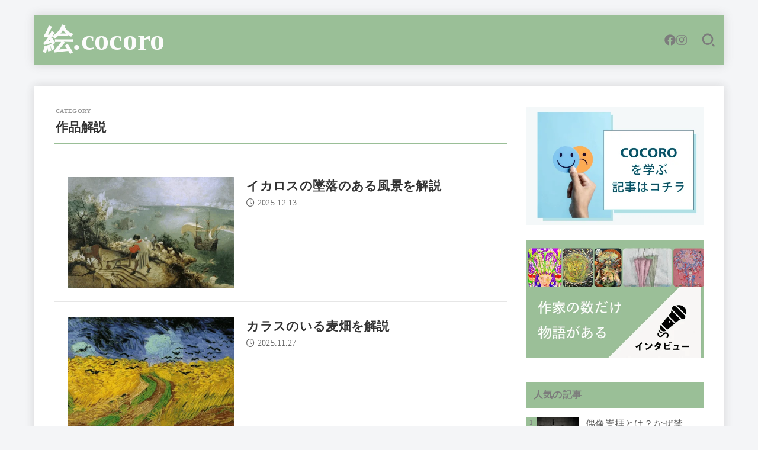

--- FILE ---
content_type: text/html; charset=UTF-8
request_url: https://arttayousei.online/category/work-description/
body_size: 19110
content:
<!doctype html><html dir="ltr" lang="ja" prefix="og: https://ogp.me/ns#"><head><meta charset="utf-8"><meta http-equiv="X-UA-Compatible" content="IE=edge"><meta name="HandheldFriendly" content="True"><meta name="MobileOptimized" content="320"><meta name="viewport" content="width=device-width, initial-scale=1.0, viewport-fit=cover"><link rel="pingback" href="https://arttayousei.online/xmlrpc.php"><link media="all" href="https://arttayousei.online/wp-content/cache/autoptimize/css/autoptimize_4a4475a202bb9b67610ca52089cf34b2.css" rel="stylesheet"><title>作品解説 | 絵.cocoro</title> <!-- All in One SEO 4.9.3 - aioseo.com --><meta name="robots" content="max-snippet:-1, max-image-preview:large, max-video-preview:-1" /><link rel="canonical" href="https://arttayousei.online/category/work-description/" /><link rel="next" href="https://arttayousei.online/category/work-description/page/2/" /><meta name="generator" content="All in One SEO (AIOSEO) 4.9.3" /> <script type="application/ld+json" class="aioseo-schema">{"@context":"https:\/\/schema.org","@graph":[{"@type":"BreadcrumbList","@id":"https:\/\/arttayousei.online\/category\/work-description\/#breadcrumblist","itemListElement":[{"@type":"ListItem","@id":"https:\/\/arttayousei.online#listItem","position":1,"name":"Home","item":"https:\/\/arttayousei.online","nextItem":{"@type":"ListItem","@id":"https:\/\/arttayousei.online\/category\/work-description\/#listItem","name":"\u4f5c\u54c1\u89e3\u8aac"}},{"@type":"ListItem","@id":"https:\/\/arttayousei.online\/category\/work-description\/#listItem","position":2,"name":"\u4f5c\u54c1\u89e3\u8aac","previousItem":{"@type":"ListItem","@id":"https:\/\/arttayousei.online#listItem","name":"Home"}}]},{"@type":"CollectionPage","@id":"https:\/\/arttayousei.online\/category\/work-description\/#collectionpage","url":"https:\/\/arttayousei.online\/category\/work-description\/","name":"\u4f5c\u54c1\u89e3\u8aac | \u7d75.cocoro","inLanguage":"ja","isPartOf":{"@id":"https:\/\/arttayousei.online\/#website"},"breadcrumb":{"@id":"https:\/\/arttayousei.online\/category\/work-description\/#breadcrumblist"}},{"@type":"Person","@id":"https:\/\/arttayousei.online\/#person","name":"MOTO","image":{"@type":"ImageObject","@id":"https:\/\/arttayousei.online\/category\/work-description\/#personImage","url":"https:\/\/secure.gravatar.com\/avatar\/7afb6b78b62877b948e25994d17bafd1a2eff80c4f69a7aed13c10e2141fd3d7?s=96&d=blank&r=g","width":96,"height":96,"caption":"MOTO"},"sameAs":["https:\/\/www.instagram.com\/art.cocoro\/"]},{"@type":"WebSite","@id":"https:\/\/arttayousei.online\/#website","url":"https:\/\/arttayousei.online\/","name":"\u7d75.cocoro","description":"\u30a2\u30fc\u30c8\u3068\u5fc3\u3092\u307f\u308b\u30b5\u30a4\u30c8\u3002","inLanguage":"ja","publisher":{"@id":"https:\/\/arttayousei.online\/#person"}}]}</script> <!-- All in One SEO --><link rel='dns-prefetch' href='//cdnjs.cloudflare.com' /><link href='https://fonts.gstatic.com' crossorigin='anonymous' rel='preconnect' /><link href='https://ajax.googleapis.com' rel='preconnect' /><link href='https://fonts.googleapis.com' rel='preconnect' /><link rel="alternate" type="application/rss+xml" title="絵.cocoro &raquo; フィード" href="https://arttayousei.online/feed/" /><link rel="alternate" type="application/rss+xml" title="絵.cocoro &raquo; コメントフィード" href="https://arttayousei.online/comments/feed/" /><link rel="alternate" type="application/rss+xml" title="絵.cocoro &raquo; 作品解説 カテゴリーのフィード" href="https://arttayousei.online/category/work-description/feed/" /><link rel='stylesheet' id='fontawesome-css' href='https://cdnjs.cloudflare.com/ajax/libs/font-awesome/6.7.2/css/all.min.css' type='text/css' media='all' /> <script type="text/javascript" src="https://arttayousei.online/wp-includes/js/jquery/jquery.min.js?ver=3.7.1" id="jquery-core-js"></script> <link rel="https://api.w.org/" href="https://arttayousei.online/wp-json/" /><link rel="alternate" title="JSON" type="application/json" href="https://arttayousei.online/wp-json/wp/v2/categories/121" /><link rel="EditURI" type="application/rsd+xml" title="RSD" href="https://arttayousei.online/xmlrpc.php?rsd" /><link rel="icon" href="https://arttayousei.online/wp-content/uploads/2025/02/cropped-motorogo1-scaled-1-32x32.jpg" sizes="32x32" /><link rel="icon" href="https://arttayousei.online/wp-content/uploads/2025/02/cropped-motorogo1-scaled-1-192x192.jpg" sizes="192x192" /><link rel="apple-touch-icon" href="https://arttayousei.online/wp-content/uploads/2025/02/cropped-motorogo1-scaled-1-180x180.jpg" /><meta name="msapplication-TileImage" content="https://arttayousei.online/wp-content/uploads/2025/02/cropped-motorogo1-scaled-1-270x270.jpg" /><style type="text/css" id="wp-custom-css">/*--------------------------------------------------
カエレバ・ヨメレバ・トマレバ　WordPressの場合
---------------------------------------------------*/.cstmreba {
width: 98%;
height:auto;
margin:36px 0;
font-family:'Lucida Grande','Hiragino Kaku Gothic ProN',Helvetica, Meiryo, sans-serif;
line-height: 1.5;
word-wrap: break-word;
box-sizing: border-box;
display: block;
}
.cstmreba a {
transition: 0.8s ;
color:#285EFF; /* テキストリンクカラー */
}
.cstmreba a:hover {
color:#FFCA28; /* テキストリンクカラー(マウスオーバー時) */
}
.cstmreba .booklink-box,.cstmreba .kaerebalink-box,.cstmreba .tomarebalink-box {
width: 100%;
background-color: #fff; /* 全体の背景カラー */
overflow: hidden;
border:double #d2d7e6;
border-radius: 5px;
box-sizing: border-box;
padding: 12px 8px;
}
/* サムネイル画像ボックス */
.cstmreba .booklink-image,
.cstmreba .kaerebalink-image,
.cstmreba .tomarebalink-image {
width:150px;
float:left;
margin:0 14px 0 0;
text-align: center;
}
.cstmreba .booklink-image a,
.cstmreba .kaerebalink-image a,
.cstmreba .tomarebalink-image a {
width:100%;
display:block;
}
/* サムネイル画像 */
.cstmreba .booklink-image a img,.cstmreba .kaerebalink-image a img,.cstmreba .tomarebalink-image a img {
margin:0 ;
padding: 0;
text-align:center;
}
.cstmreba .booklink-info,.cstmreba .kaerebalink-info,.cstmreba .tomarebalink-info {
overflow:hidden;
line-height:170%;
color: #333;
}
/* infoボックス内リンク下線非表示 */
.cstmreba .booklink-info a,
.cstmreba .kaerebalink-info a,
.cstmreba .tomarebalink-info a {
text-decoration: none;
}
/* 作品・商品・ホテル名 リンク */
.cstmreba .booklink-name>a,
.cstmreba .kaerebalink-name>a,
.cstmreba .tomarebalink-name>a {
border-bottom: 1px dotted ;
font-size:16px;
}
/* タイトル下にPタグ自動挿入された際の余白を小さく */
.cstmreba .kaerebalink-name p,
.cstmreba .booklink-name p,
.cstmreba .tomarebalink-name p {
margin: 0;
}
/* powered by */
.cstmreba .booklink-powered-date,
.cstmreba .kaerebalink-powered-date,
.cstmreba .tomarebalink-powered-date {
font-size:10px;
line-height:150%;
}
.cstmreba .booklink-powered-date a,
.cstmreba .kaerebalink-powered-date a,
.cstmreba .tomarebalink-powered-date a {
border-bottom: 1px dotted ;
color: #333;
}
.cstmreba .booklink-powered-date a:hover,
.cstmreba .kaerebalink-powered-date a:hover,
.cstmreba .tomarebalink-powered-date a:hover {
color:#333;
}
/* 著者・住所 */
.cstmreba .booklink-detail,.cstmreba .kaerebalink-detail,.cstmreba .tomarebalink-address {
font-size:12px;
}
.cstmreba .kaerebalink-link1 img,.cstmreba .booklink-link2 img,.cstmreba .tomarebalink-link1 img {
display:none !important;
}
.cstmreba .kaerebalink-link1,.cstmreba .booklink-link2,.cstmreba .tomarebalink-link1 {
display: inline-block;
width: 100%;
margin-top: 5px;
}
.cstmreba .booklink-link2>div,
.cstmreba .kaerebalink-link1>div,
.cstmreba .tomarebalink-link1>div {
float:left;
width:31%;
min-width:125px;
margin:0.5% 1%;
}
/***** ボタンデザインここから ******/
.cstmreba .booklink-link2 a,
.cstmreba .kaerebalink-link1 a,
.cstmreba .tomarebalink-link1 a {
width: 100%;
display: inline-block;
text-align: center;
box-sizing: border-box;
font-size: 13px;
font-weight: bold;
line-height: 180%;
padding:3% 1%;
margin: 1px 0;
border-radius: 4px;
box-shadow: 0 2px 0 #ccc;
background: -moz-linear-gradient(top,#fafafa,#EEE);
background: -webkit-gradient(linear, left top, left bottom, from(#fafafa), to(#eee));
}
.cstmreba .booklink-link2 a:hover,
.cstmreba .kaerebalink-link1 a:hover,
.cstmreba .tomarebalink-link1 a:hover {
text-decoration: underline;
}
/* トマレバ */
.cstmreba .tomarebalink-link1 .shoplinkrakuten a { color: #76ae25; }/* 楽天トラベル */
.cstmreba .tomarebalink-link1 .shoplinkjalan a { color: #ff7a15; }/* じゃらん */
.cstmreba .tomarebalink-link1 .shoplinkjtb a { color: #c81528; }/* JTB */
.cstmreba .tomarebalink-link1 .shoplinkknt a { color: #0b499d; }/* KNT */
.cstmreba .tomarebalink-link1 .shoplinkikyu a { color: #bf9500; }/* 一休 */
.cstmreba .tomarebalink-link1 .shoplinkrurubu a { color: #000066; }/* るるぶ */
.cstmreba .tomarebalink-link1 .shoplinkyahoo a { color: #ff0033; }/* Yahoo!トラベル */
/* カエレバ */
.cstmreba .kaerebalink-link1 .shoplinkyahoo a {color:#ff0033; letter-spacing:normal;} /* Yahoo!ショッピング */
.cstmreba .kaerebalink-link1 .shoplinkbellemaison a { color:#84be24 ; } /* ベルメゾン */
.cstmreba .kaerebalink-link1 .shoplinkcecile a { color:#8d124b; } /* セシール */
.cstmreba .kaerebalink-link1 .shoplinkkakakucom a {color:#314995;} /* 価格コム */
/* ヨメレバ */
.cstmreba .booklink-link2 .shoplinkkindle a { color:#007dcd;} /* Kindle */
.cstmreba .booklink-link2 .shoplinkrakukobo a{ color:#d50000; } /* 楽天kobo */
.cstmreba .booklink-link2 .shoplinkbk1 a { color:#0085cd; } /* honto */
.cstmreba .booklink-link2 .shoplinkehon a { color:#2a2c6d; } /* ehon */
.cstmreba .booklink-link2 .shoplinkkino a { color:#003e92; } /* 紀伊國屋書店 */
.cstmreba .booklink-link2 .shoplinktoshokan a { color:#333333; } /* 図書館 */
/* カエレバ・ヨメレバ共通 */
.cstmreba .kaerebalink-link1 .shoplinkamazon a,
.cstmreba .booklink-link2 .shoplinkamazon a { color:#FF9901; } /* Amazon */
.cstmreba .kaerebalink-link1 .shoplinkrakuten a ,
.cstmreba .booklink-link2 .shoplinkrakuten a { color: #c20004; } /* 楽天 */
.cstmreba .kaerebalink-link1 .shoplinkseven a,
.cstmreba .booklink-link2 .shoplinkseven a { color:#225496;} /* 7net */
/***** ボタンデザインここまで ******/
.cstmreba .booklink-footer {
clear:both;
}
/*** 解像度480px以下のスタイル ***/
@media screen and (max-width:480px){
.cstmreba .booklink-image,
.cstmreba .kaerebalink-image,
.cstmreba .tomarebalink-image {
width:100%;
float:none;
}
.cstmreba .booklink-link2>div,
.cstmreba .kaerebalink-link1>div,
.cstmreba .tomarebalink-link1>div {
width: 95%;
margin: 0 auto 8px auto;
float:none;
}
.cstmreba .booklink-info,
.cstmreba .kaerebalink-info,
.cstmreba .tomarebalink-info {
text-align:center;
padding-bottom: 1px;
}
}


#custom_header .btn-wrap a{
	white-space: nowrap;
	width: auto;
	margin-top: 15px;
}

.top-upper-title{
	font-size: 30px;
	font-weight: bold;
}

.related_article.typecard .related_article__link{
	margin: 0 auto;
}

.author_description{
	text-align: center;
}

img {
-webkit-touch-callout:none;
-webkit-user-select:none;
-moz-touch-callout:none;
-moz-user-select:none;
touch-callout:none;
user-select:none;
}

.homeadd_wrap{
text-align: center;
}

p{
	line-height: 1.7;
}

.background{
	background-image: url(https://arttayousei.online/wp-content/uploads/2022/08/chair-circle-7476556_640.jpg);
	background-size: contain;
  background-repeat: no-repeat;
	background-position: center;
	background-color:rgba(255,255,255,0.7);
background-blend-mode:lighten;
}


@media only screen and (max-width: 767px){

.top-upper-title{
	font-size: 20px;
}

.fa-yellow{
color: #EEEE22;
}
	
}</style> <script async src="https://www.googletagmanager.com/gtag/js?id=UA-154197758-1"></script> <script>window.dataLayer = window.dataLayer || [];
    function gtag(){dataLayer.push(arguments);}
    gtag('js', new Date());

    gtag('config', 'UA-154197758-1');</script></head><body class="archive category category-work-description category-121 custom-background wp-embed-responsive wp-theme-jstork19 wp-child-theme-jstork19_custom h_stitch gf_none h_layout_pc_left_normal h_layout_sp_left"> <svg aria-hidden="true" xmlns="http://www.w3.org/2000/svg" width="0" height="0" focusable="false" role="none" style="visibility: hidden; position: absolute; left: -9999px; overflow: hidden;"><defs><symbol id="svgicon_search_btn" viewBox="0 0 50 50"><path d="M44.35,48.52l-4.95-4.95c-1.17-1.17-1.17-3.07,0-4.24l0,0c1.17-1.17,3.07-1.17,4.24,0l4.95,4.95c1.17,1.17,1.17,3.07,0,4.24 l0,0C47.42,49.7,45.53,49.7,44.35,48.52z"/><path d="M22.81,7c8.35,0,15.14,6.79,15.14,15.14s-6.79,15.14-15.14,15.14S7.67,30.49,7.67,22.14S14.46,7,22.81,7 M22.81,1 C11.13,1,1.67,10.47,1.67,22.14s9.47,21.14,21.14,21.14s21.14-9.47,21.14-21.14S34.49,1,22.81,1L22.81,1z"/></symbol><symbol id="svgicon_nav_btn" viewBox="0 0 50 50"><path d="M45.1,46.5H4.9c-1.6,0-2.9-1.3-2.9-2.9v-0.2c0-1.6,1.3-2.9,2.9-2.9h40.2c1.6,0,2.9,1.3,2.9,2.9v0.2 C48,45.2,46.7,46.5,45.1,46.5z"/><path d="M45.1,28.5H4.9c-1.6,0-2.9-1.3-2.9-2.9v-0.2c0-1.6,1.3-2.9,2.9-2.9h40.2c1.6,0,2.9,1.3,2.9,2.9v0.2 C48,27.2,46.7,28.5,45.1,28.5z"/><path d="M45.1,10.5H4.9C3.3,10.5,2,9.2,2,7.6V7.4c0-1.6,1.3-2.9,2.9-2.9h40.2c1.6,0,2.9,1.3,2.9,2.9v0.2 C48,9.2,46.7,10.5,45.1,10.5z"/></symbol><symbol id="stk-envelope-svg" viewBox="0 0 300 300"><path d="M300.03,81.5c0-30.25-24.75-55-55-55h-190c-30.25,0-55,24.75-55,55v140c0,30.25,24.75,55,55,55h190c30.25,0,55-24.75,55-55 V81.5z M37.4,63.87c4.75-4.75,11.01-7.37,17.63-7.37h190c6.62,0,12.88,2.62,17.63,7.37c4.75,4.75,7.37,11.01,7.37,17.63v5.56 c-0.32,0.2-0.64,0.41-0.95,0.64L160.2,169.61c-0.75,0.44-5.12,2.89-10.17,2.89c-4.99,0-9.28-2.37-10.23-2.94L30.99,87.7 c-0.31-0.23-0.63-0.44-0.95-0.64V81.5C30.03,74.88,32.65,68.62,37.4,63.87z M262.66,239.13c-4.75,4.75-11.01,7.37-17.63,7.37h-190 c-6.62,0-12.88-2.62-17.63-7.37c-4.75-4.75-7.37-11.01-7.37-17.63v-99.48l93.38,70.24c0.16,0.12,0.32,0.24,0.49,0.35 c1.17,0.81,11.88,7.88,26.13,7.88c14.25,0,24.96-7.07,26.14-7.88c0.17-0.11,0.33-0.23,0.49-0.35l93.38-70.24v99.48 C270.03,228.12,267.42,234.38,262.66,239.13z"/></symbol><symbol id="stk-close-svg" viewBox="0 0 384 512"><path fill="currentColor" d="M342.6 150.6c12.5-12.5 12.5-32.8 0-45.3s-32.8-12.5-45.3 0L192 210.7 86.6 105.4c-12.5-12.5-32.8-12.5-45.3 0s-12.5 32.8 0 45.3L146.7 256 41.4 361.4c-12.5 12.5-12.5 32.8 0 45.3s32.8 12.5 45.3 0L192 301.3 297.4 406.6c12.5 12.5 32.8 12.5 45.3 0s12.5-32.8 0-45.3L237.3 256 342.6 150.6z"/></symbol><symbol id="stk-twitter-svg" viewBox="0 0 512 512"><path d="M299.8,219.7L471,20.7h-40.6L281.7,193.4L163,20.7H26l179.6,261.4L26,490.7h40.6l157-182.5L349,490.7h137L299.8,219.7 L299.8,219.7z M244.2,284.3l-18.2-26L81.2,51.2h62.3l116.9,167.1l18.2,26l151.9,217.2h-62.3L244.2,284.3L244.2,284.3z"/></symbol><symbol id="stk-twitter_bird-svg" viewBox="0 0 512 512"><path d="M459.37 151.716c.325 4.548.325 9.097.325 13.645 0 138.72-105.583 298.558-298.558 298.558-59.452 0-114.68-17.219-161.137-47.106 8.447.974 16.568 1.299 25.34 1.299 49.055 0 94.213-16.568 130.274-44.832-46.132-.975-84.792-31.188-98.112-72.772 6.498.974 12.995 1.624 19.818 1.624 9.421 0 18.843-1.3 27.614-3.573-48.081-9.747-84.143-51.98-84.143-102.985v-1.299c13.969 7.797 30.214 12.67 47.431 13.319-28.264-18.843-46.781-51.005-46.781-87.391 0-19.492 5.197-37.36 14.294-52.954 51.655 63.675 129.3 105.258 216.365 109.807-1.624-7.797-2.599-15.918-2.599-24.04 0-57.828 46.782-104.934 104.934-104.934 30.213 0 57.502 12.67 76.67 33.137 23.715-4.548 46.456-13.32 66.599-25.34-7.798 24.366-24.366 44.833-46.132 57.827 21.117-2.273 41.584-8.122 60.426-16.243-14.292 20.791-32.161 39.308-52.628 54.253z"/></symbol><symbol id="stk-bluesky-svg" viewBox="0 0 256 256"><path d="M 60.901 37.747 C 88.061 58.137 117.273 99.482 127.999 121.666 C 138.727 99.482 167.938 58.137 195.099 37.747 C 214.696 23.034 246.45 11.651 246.45 47.874 C 246.45 55.109 242.302 108.648 239.869 117.34 C 231.413 147.559 200.6 155.266 173.189 150.601 C 221.101 158.756 233.288 185.766 206.966 212.776 C 156.975 264.073 135.115 199.905 129.514 183.464 C 128.487 180.449 128.007 179.038 127.999 180.238 C 127.992 179.038 127.512 180.449 126.486 183.464 C 120.884 199.905 99.024 264.073 49.033 212.776 C 22.711 185.766 34.899 158.756 82.81 150.601 C 55.4 155.266 24.587 147.559 16.13 117.34 C 13.697 108.648 9.55 55.109 9.55 47.874 C 9.55 11.651 41.304 23.034 60.901 37.747 Z"/></symbol><symbol id="stk-facebook-svg" viewBox="0 0 512 512"><path d="M504 256C504 119 393 8 256 8S8 119 8 256c0 123.78 90.69 226.38 209.25 245V327.69h-63V256h63v-54.64c0-62.15 37-96.48 93.67-96.48 27.14 0 55.52 4.84 55.52 4.84v61h-31.28c-30.8 0-40.41 19.12-40.41 38.73V256h68.78l-11 71.69h-57.78V501C413.31 482.38 504 379.78 504 256z"/></symbol><symbol id="stk-hatebu-svg" viewBox="0 0 50 50"><path d="M5.53,7.51c5.39,0,10.71,0,16.02,0,.73,0,1.47,.06,2.19,.19,3.52,.6,6.45,3.36,6.99,6.54,.63,3.68-1.34,7.09-5.02,8.67-.32,.14-.63,.27-1.03,.45,3.69,.93,6.25,3.02,7.37,6.59,1.79,5.7-2.32,11.79-8.4,12.05-6.01,.26-12.03,.06-18.13,.06V7.51Zm8.16,28.37c.16,.03,.26,.07,.35,.07,1.82,0,3.64,.03,5.46,0,2.09-.03,3.73-1.58,3.89-3.62,.14-1.87-1.28-3.79-3.27-3.97-2.11-.19-4.25-.04-6.42-.04v7.56Zm-.02-13.77c1.46,0,2.83,0,4.2,0,.29,0,.58,0,.86-.03,1.67-.21,3.01-1.53,3.17-3.12,.16-1.62-.75-3.32-2.36-3.61-1.91-.34-3.89-.25-5.87-.35v7.1Z"/><path d="M43.93,30.53h-7.69V7.59h7.69V30.53Z"/><path d="M44,38.27c0,2.13-1.79,3.86-3.95,3.83-2.12-.03-3.86-1.77-3.85-3.85,0-2.13,1.8-3.86,3.96-3.83,2.12,.03,3.85,1.75,3.84,3.85Z"/></symbol><symbol id="stk-line-svg" viewBox="0 0 32 32"><path d="M25.82 13.151c0.465 0 0.84 0.38 0.84 0.841 0 0.46-0.375 0.84-0.84 0.84h-2.34v1.5h2.34c0.465 0 0.84 0.377 0.84 0.84 0 0.459-0.375 0.839-0.84 0.839h-3.181c-0.46 0-0.836-0.38-0.836-0.839v-6.361c0-0.46 0.376-0.84 0.84-0.84h3.181c0.461 0 0.836 0.38 0.836 0.84 0 0.465-0.375 0.84-0.84 0.84h-2.34v1.5zM20.68 17.172c0 0.36-0.232 0.68-0.576 0.795-0.085 0.028-0.177 0.041-0.265 0.041-0.281 0-0.521-0.12-0.68-0.333l-3.257-4.423v3.92c0 0.459-0.372 0.839-0.841 0.839-0.461 0-0.835-0.38-0.835-0.839v-6.361c0-0.36 0.231-0.68 0.573-0.793 0.080-0.031 0.181-0.044 0.259-0.044 0.26 0 0.5 0.139 0.66 0.339l3.283 4.44v-3.941c0-0.46 0.376-0.84 0.84-0.84 0.46 0 0.84 0.38 0.84 0.84zM13.025 17.172c0 0.459-0.376 0.839-0.841 0.839-0.46 0-0.836-0.38-0.836-0.839v-6.361c0-0.46 0.376-0.84 0.84-0.84 0.461 0 0.837 0.38 0.837 0.84zM9.737 18.011h-3.181c-0.46 0-0.84-0.38-0.84-0.839v-6.361c0-0.46 0.38-0.84 0.84-0.84 0.464 0 0.84 0.38 0.84 0.84v5.521h2.341c0.464 0 0.839 0.377 0.839 0.84 0 0.459-0.376 0.839-0.839 0.839zM32 13.752c0-7.161-7.18-12.989-16-12.989s-16 5.828-16 12.989c0 6.415 5.693 11.789 13.38 12.811 0.521 0.109 1.231 0.344 1.411 0.787 0.16 0.401 0.105 1.021 0.051 1.44l-0.219 1.36c-0.060 0.401-0.32 1.581 1.399 0.86 1.721-0.719 9.221-5.437 12.581-9.3 2.299-2.519 3.397-5.099 3.397-7.957z"/></symbol><symbol id="stk-pokect-svg" viewBox="0 0 50 50"><path d="M8.04,6.5c-2.24,.15-3.6,1.42-3.6,3.7v13.62c0,11.06,11,19.75,20.52,19.68,10.7-.08,20.58-9.11,20.58-19.68V10.2c0-2.28-1.44-3.57-3.7-3.7H8.04Zm8.67,11.08l8.25,7.84,8.26-7.84c3.7-1.55,5.31,2.67,3.79,3.9l-10.76,10.27c-.35,.33-2.23,.33-2.58,0l-10.76-10.27c-1.45-1.36,.44-5.65,3.79-3.9h0Z"/></symbol><symbol id="stk-pinterest-svg" viewBox="0 0 50 50"><path d="M3.63,25c.11-6.06,2.25-11.13,6.43-15.19,4.18-4.06,9.15-6.12,14.94-6.18,6.23,.11,11.34,2.24,15.32,6.38,3.98,4.15,6,9.14,6.05,14.98-.11,6.01-2.25,11.06-6.43,15.15-4.18,4.09-9.15,6.16-14.94,6.21-2,0-4-.31-6.01-.92,.39-.61,.78-1.31,1.17-2.09,.44-.94,1-2.73,1.67-5.34,.17-.72,.42-1.7,.75-2.92,.39,.67,1.06,1.28,2,1.84,2.5,1.17,5.15,1.06,7.93-.33,2.89-1.67,4.9-4.26,6.01-7.76,1-3.67,.88-7.08-.38-10.22-1.25-3.15-3.49-5.41-6.72-6.8-4.06-1.17-8.01-1.04-11.85,.38s-6.51,3.85-8.01,7.3c-.39,1.28-.62,2.55-.71,3.8s-.04,2.47,.12,3.67,.59,2.27,1.25,3.21,1.56,1.67,2.67,2.17c.28,.11,.5,.11,.67,0,.22-.11,.44-.56,.67-1.33s.31-1.31,.25-1.59c-.06-.11-.17-.31-.33-.59-1.17-1.89-1.56-3.88-1.17-5.97,.39-2.09,1.25-3.85,2.59-5.3,2.06-1.84,4.47-2.84,7.22-3,2.75-.17,5.11,.59,7.05,2.25,1.06,1.22,1.74,2.7,2.04,4.42s.31,3.38,0,4.97c-.31,1.59-.85,3.07-1.63,4.47-1.39,2.17-3.03,3.28-4.92,3.34-1.11-.06-2.02-.49-2.71-1.29s-.91-1.74-.62-2.79c.11-.61,.44-1.81,1-3.59s.86-3.12,.92-4c-.17-2.12-1.14-3.2-2.92-3.26-1.39,.17-2.42,.79-3.09,1.88s-1.03,2.32-1.09,3.71c.17,1.62,.42,2.73,.75,3.34-.61,2.5-1.09,4.51-1.42,6.01-.11,.39-.42,1.59-.92,3.59s-.78,3.53-.83,4.59v2.34c-3.95-1.84-7.07-4.49-9.35-7.97-2.28-3.48-3.42-7.33-3.42-11.56Z"/></symbol><symbol id="stk-instagram-svg" viewBox="0 0 448 512"><path d="M224.1 141c-63.6 0-114.9 51.3-114.9 114.9s51.3 114.9 114.9 114.9S339 319.5 339 255.9 287.7 141 224.1 141zm0 189.6c-41.1 0-74.7-33.5-74.7-74.7s33.5-74.7 74.7-74.7 74.7 33.5 74.7 74.7-33.6 74.7-74.7 74.7zm146.4-194.3c0 14.9-12 26.8-26.8 26.8-14.9 0-26.8-12-26.8-26.8s12-26.8 26.8-26.8 26.8 12 26.8 26.8zm76.1 27.2c-1.7-35.9-9.9-67.7-36.2-93.9-26.2-26.2-58-34.4-93.9-36.2-37-2.1-147.9-2.1-184.9 0-35.8 1.7-67.6 9.9-93.9 36.1s-34.4 58-36.2 93.9c-2.1 37-2.1 147.9 0 184.9 1.7 35.9 9.9 67.7 36.2 93.9s58 34.4 93.9 36.2c37 2.1 147.9 2.1 184.9 0 35.9-1.7 67.7-9.9 93.9-36.2 26.2-26.2 34.4-58 36.2-93.9 2.1-37 2.1-147.8 0-184.8zM398.8 388c-7.8 19.6-22.9 34.7-42.6 42.6-29.5 11.7-99.5 9-132.1 9s-102.7 2.6-132.1-9c-19.6-7.8-34.7-22.9-42.6-42.6-11.7-29.5-9-99.5-9-132.1s-2.6-102.7 9-132.1c7.8-19.6 22.9-34.7 42.6-42.6 29.5-11.7 99.5-9 132.1-9s102.7-2.6 132.1 9c19.6 7.8 34.7 22.9 42.6 42.6 11.7 29.5 9 99.5 9 132.1s2.7 102.7-9 132.1z"/></symbol><symbol id="stk-youtube-svg" viewBox="0 0 576 512"><path d="M549.655 124.083c-6.281-23.65-24.787-42.276-48.284-48.597C458.781 64 288 64 288 64S117.22 64 74.629 75.486c-23.497 6.322-42.003 24.947-48.284 48.597-11.412 42.867-11.412 132.305-11.412 132.305s0 89.438 11.412 132.305c6.281 23.65 24.787 41.5 48.284 47.821C117.22 448 288 448 288 448s170.78 0 213.371-11.486c23.497-6.321 42.003-24.171 48.284-47.821 11.412-42.867 11.412-132.305 11.412-132.305s0-89.438-11.412-132.305zm-317.51 213.508V175.185l142.739 81.205-142.739 81.201z"/></symbol><symbol id="stk-tiktok-svg" viewBox="0 0 448 512"><path d="M448,209.91a210.06,210.06,0,0,1-122.77-39.25V349.38A162.55,162.55,0,1,1,185,188.31V278.2a74.62,74.62,0,1,0,52.23,71.18V0l88,0a121.18,121.18,0,0,0,1.86,22.17h0A122.18,122.18,0,0,0,381,102.39a121.43,121.43,0,0,0,67,20.14Z"/></symbol><symbol id="stk-feedly-svg" viewBox="0 0 50 50"><path d="M20.42,44.65h9.94c1.59,0,3.12-.63,4.25-1.76l12-12c2.34-2.34,2.34-6.14,0-8.48L29.64,5.43c-2.34-2.34-6.14-2.34-8.48,0L4.18,22.4c-2.34,2.34-2.34,6.14,0,8.48l12,12c1.12,1.12,2.65,1.76,4.24,1.76Zm-2.56-11.39l-.95-.95c-.39-.39-.39-1.02,0-1.41l7.07-7.07c.39-.39,1.02-.39,1.41,0l2.12,2.12c.39,.39,.39,1.02,0,1.41l-5.9,5.9c-.19,.19-.44,.29-.71,.29h-2.34c-.27,0-.52-.11-.71-.29Zm10.36,4.71l-.95,.95c-.19,.19-.44,.29-.71,.29h-2.34c-.27,0-.52-.11-.71-.29l-.95-.95c-.39-.39-.39-1.02,0-1.41l2.12-2.12c.39-.39,1.02-.39,1.41,0l2.12,2.12c.39,.39,.39,1.02,0,1.41ZM11.25,25.23l12.73-12.73c.39-.39,1.02-.39,1.41,0l2.12,2.12c.39,.39,.39,1.02,0,1.41l-11.55,11.55c-.19,.19-.45,.29-.71,.29h-2.34c-.27,0-.52-.11-.71-.29l-.95-.95c-.39-.39-.39-1.02,0-1.41Z"/></symbol><symbol id="stk-amazon-svg" viewBox="0 0 512 512"><path class="st0" d="M444.6,421.5L444.6,421.5C233.3,522,102.2,437.9,18.2,386.8c-5.2-3.2-14,0.8-6.4,9.6 C39.8,430.3,131.5,512,251.1,512c119.7,0,191-65.3,199.9-76.7C459.8,424,453.6,417.7,444.6,421.5z"/><path class="st0" d="M504,388.7L504,388.7c-5.7-7.4-34.5-8.8-52.7-6.5c-18.2,2.2-45.5,13.3-43.1,19.9c1.2,2.5,3.7,1.4,16.2,0.3 c12.5-1.2,47.6-5.7,54.9,3.9c7.3,9.6-11.2,55.4-14.6,62.8c-3.3,7.4,1.2,9.3,7.4,4.4c6.1-4.9,17-17.7,24.4-35.7 C503.9,419.6,508.3,394.3,504,388.7z"/><path class="st0" d="M302.6,147.3c-39.3,4.5-90.6,7.3-127.4,23.5c-42.4,18.3-72.2,55.7-72.2,110.7c0,70.4,44.4,105.6,101.4,105.6 c48.2,0,74.5-11.3,111.7-49.3c12.4,17.8,16.4,26.5,38.9,45.2c5,2.7,11.5,2.4,16-1.6l0,0h0c0,0,0,0,0,0l0.2,0.2 c13.5-12,38.1-33.4,51.9-45c5.5-4.6,4.6-11.9,0.2-18c-12.4-17.1-25.5-31.1-25.5-62.8V150.2c0-44.7,3.1-85.7-29.8-116.5 c-26-25-69.1-33.7-102-33.7c-64.4,0-136.3,24-151.5,103.7c-1.5,8.5,4.6,13,10.1,14.2l65.7,7c6.1-0.3,10.6-6.3,11.7-12.4 c5.6-27.4,28.7-40.7,54.5-40.7c13.9,0,29.7,5.1,38,17.6c9.4,13.9,8.2,33,8.2,49.1V147.3z M289.9,288.1 c-10.8,19.1-27.8,30.8-46.9,30.8c-26,0-41.2-19.8-41.2-49.1c0-57.7,51.7-68.2,100.7-68.2v14.7C302.6,242.6,303.2,264.7,289.9,288.1 z"/></symbol><symbol id="stk-user_url-svg" viewBox="0 0 50 50"><path d="M33.62,25c0,1.99-.11,3.92-.3,5.75H16.67c-.19-1.83-.38-3.76-.38-5.75s.19-3.92,.38-5.75h16.66c.19,1.83,.3,3.76,.3,5.75Zm13.65-5.75c.48,1.84,.73,3.76,.73,5.75s-.25,3.91-.73,5.75h-11.06c.19-1.85,.29-3.85,.29-5.75s-.1-3.9-.29-5.75h11.06Zm-.94-2.88h-10.48c-.9-5.74-2.68-10.55-4.97-13.62,7.04,1.86,12.76,6.96,15.45,13.62Zm-13.4,0h-15.87c.55-3.27,1.39-6.17,2.43-8.5,.94-2.12,1.99-3.66,3.01-4.63,1.01-.96,1.84-1.24,2.5-1.24s1.49,.29,2.5,1.24c1.02,.97,2.07,2.51,3.01,4.63,1.03,2.34,1.88,5.23,2.43,8.5h0Zm-29.26,0C6.37,9.72,12.08,4.61,19.12,2.76c-2.29,3.07-4.07,7.88-4.97,13.62H3.67Zm10.12,2.88c-.19,1.85-.37,3.77-.37,5.75s.18,3.9,.37,5.75H2.72c-.47-1.84-.72-3.76-.72-5.75s.25-3.91,.72-5.75H13.79Zm5.71,22.87c-1.03-2.34-1.88-5.23-2.43-8.5h15.87c-.55,3.27-1.39,6.16-2.43,8.5-.94,2.13-1.99,3.67-3.01,4.64-1.01,.95-1.84,1.24-2.58,1.24-.58,0-1.41-.29-2.42-1.24-1.02-.97-2.07-2.51-3.01-4.64h0Zm-.37,5.12c-7.04-1.86-12.76-6.96-15.45-13.62H14.16c.9,5.74,2.68,10.55,4.97,13.62h0Zm11.75,0c2.29-3.07,4.07-7.88,4.97-13.62h10.48c-2.7,6.66-8.41,11.76-15.45,13.62h0Z"/></symbol><symbol id="stk-link-svg" viewBox="0 0 256 256"><path d="M85.56787,153.44629l67.88281-67.88184a12.0001,12.0001,0,1,1,16.97071,16.97071L102.53857,170.417a12.0001,12.0001,0,1,1-16.9707-16.9707ZM136.478,170.4248,108.19385,198.709a36,36,0,0,1-50.91211-50.91113l28.28418-28.28418A12.0001,12.0001,0,0,0,68.59521,102.543L40.311,130.82715a60.00016,60.00016,0,0,0,84.85351,84.85254l28.28418-28.28418A12.0001,12.0001,0,0,0,136.478,170.4248ZM215.6792,40.3125a60.06784,60.06784,0,0,0-84.85352,0L102.5415,68.59668a12.0001,12.0001,0,0,0,16.97071,16.9707L147.79639,57.2832a36,36,0,0,1,50.91211,50.91114l-28.28418,28.28418a12.0001,12.0001,0,0,0,16.9707,16.9707L215.6792,125.165a60.00052,60.00052,0,0,0,0-84.85254Z"/></symbol></defs></svg><div id="container"><header id="header" class="stk_header"><div class="inner-header wrap"><div class="site__logo fs_custom"><p class="site__logo__title text gf"><a href="https://arttayousei.online" class="text-logo-link">絵.cocoro</a></p></div><ul class="stk_sns_links --position-header stk-hidden_sp"><li class="sns_li__facebook"><a href="https://www.facebook.com/profile.php?id=61550189723688" aria-label="Facebook" title="Facebook" target="_blank" rel="noopener" class="stk_sns_links__link"><svg class="stk_sns__svgicon"><use xlink:href="#stk-facebook-svg" /></svg></a></li><li class="sns_li__instagram"><a href="https://www.instagram.com/art.cocoro/" aria-label="Instagram" title="Instagram" target="_blank" rel="noopener" class="stk_sns_links__link"><svg class="stk_sns__svgicon"><use xlink:href="#stk-instagram-svg" /></svg></a></li></ul><a href="#searchbox" data-remodal-target="searchbox" class="nav_btn search_btn" aria-label="SEARCH" title="SEARCH"> <svg class="stk_svgicon nav_btn__svgicon"> <use xlink:href="#svgicon_search_btn"/> </svg> </a><a href="#spnavi" data-remodal-target="spnavi" class="nav_btn menu_btn" aria-label="MENU" title="MENU"> <svg class="stk_svgicon nav_btn__svgicon"> <use xlink:href="#svgicon_nav_btn"/> </svg> </a></div></header><div id="content"><div id="inner-content" class="fadeIn wrap"><main id="main"><h1 class="archive-title ttl-category h2">作品解説</h1><div class="archives-list simple-list"><article class="post-list fadeInDown post-11613 post type-post status-publish format-standard has-post-thumbnail category-work-description tag-northern-renaissance article"> <a href="https://arttayousei.online/landscape-with-the-fall-of-icarus/" rel="bookmark" title="イカロスの墜落のある風景を解説" class="post-list__link"><figure class="eyecatch of-cover"> <img width="485" height="323" src="https://arttayousei.online/wp-content/uploads/2025/12/thumbnail-1-485x323.png" class="archives-eyecatch-image attachment-oc-post-thum wp-post-image" alt="thumbnail" decoding="async" fetchpriority="high" srcset="https://arttayousei.online/wp-content/uploads/2025/12/thumbnail-1-485x323.png 485w, https://arttayousei.online/wp-content/uploads/2025/12/thumbnail-1-300x200.png 300w, https://arttayousei.online/wp-content/uploads/2025/12/thumbnail-1.png 538w" sizes="(max-width: 485px) 45vw, 485px" /></figure><section class="entry-content"><h1 class="h2 entry-title">イカロスの墜落のある風景を解説</h1><div class="byline entry-meta vcard"><time class="time__date gf">2025.12.13</time></div></section> </a></article><article class="post-list fadeInDown post-11594 post type-post status-publish format-standard has-post-thumbnail category-work-description tag-post-impressionism article"> <a href="https://arttayousei.online/wheatfield-with-crows/" rel="bookmark" title="カラスのいる麦畑を解説" class="post-list__link"><figure class="eyecatch of-cover"> <img width="485" height="323" src="https://arttayousei.online/wp-content/uploads/2025/11/thumbnail-1-3-485x323.png" class="archives-eyecatch-image attachment-oc-post-thum wp-post-image" alt="thumbnail" decoding="async" srcset="https://arttayousei.online/wp-content/uploads/2025/11/thumbnail-1-3-485x323.png 485w, https://arttayousei.online/wp-content/uploads/2025/11/thumbnail-1-3-300x200.png 300w, https://arttayousei.online/wp-content/uploads/2025/11/thumbnail-1-3.png 538w" sizes="(max-width: 485px) 45vw, 485px" /></figure><section class="entry-content"><h1 class="h2 entry-title">カラスのいる麦畑を解説</h1><div class="byline entry-meta vcard"><time class="time__date gf">2025.11.27</time></div></section> </a></article><article class="post-list fadeInDown post-11580 post type-post status-publish format-standard has-post-thumbnail category-work-description article"> <a href="https://arttayousei.online/looks-fierce-but-is-really-nice/" rel="bookmark" title="みかけハこハゐが とんだいゝ人だを解説" class="post-list__link"><figure class="eyecatch of-cover"> <img width="485" height="323" src="https://arttayousei.online/wp-content/uploads/2025/11/thumbnail-1-2-485x323.png" class="archives-eyecatch-image attachment-oc-post-thum wp-post-image" alt="thumbnail" decoding="async" srcset="https://arttayousei.online/wp-content/uploads/2025/11/thumbnail-1-2-485x323.png 485w, https://arttayousei.online/wp-content/uploads/2025/11/thumbnail-1-2-300x200.png 300w, https://arttayousei.online/wp-content/uploads/2025/11/thumbnail-1-2.png 538w" sizes="(max-width: 485px) 45vw, 485px" /></figure><section class="entry-content"><h1 class="h2 entry-title">みかけハこハゐが とんだいゝ人だを解説</h1><div class="byline entry-meta vcard"><time class="time__date gf">2025.11.24</time></div></section> </a></article><article class="post-list fadeInDown post-11559 post type-post status-publish format-standard has-post-thumbnail category-work-description tag-post-impressionism article"> <a href="https://arttayousei.online/where-do-we-come-from-what-are-we-where-are-we-going/" rel="bookmark" title="我々はどこから来たのか我々は何者か我々はどこへ行くのかを解説" class="post-list__link"><figure class="eyecatch of-cover"> <img width="485" height="323" src="https://arttayousei.online/wp-content/uploads/2025/11/thumbnail-1-1-485x323.png" class="archives-eyecatch-image attachment-oc-post-thum wp-post-image" alt="thumbnail" decoding="async" loading="lazy" srcset="https://arttayousei.online/wp-content/uploads/2025/11/thumbnail-1-1-485x323.png 485w, https://arttayousei.online/wp-content/uploads/2025/11/thumbnail-1-1-300x200.png 300w, https://arttayousei.online/wp-content/uploads/2025/11/thumbnail-1-1.png 538w" sizes="auto, (max-width: 485px) 45vw, 485px" /></figure><section class="entry-content"><h1 class="h2 entry-title">我々はどこから来たのか我々は何者か我々はどこへ行くのかを解説</h1><div class="byline entry-meta vcard"><time class="time__date gf">2025.11.23</time></div></section> </a></article><article class="post-list fadeInDown post-10362 post type-post status-publish format-standard has-post-thumbnail category-work-description tag-baroque article"> <a href="https://arttayousei.online/et-in-arcadia-ego/" rel="bookmark" title="アルカディアの牧人たちを解説" class="post-list__link"><figure class="eyecatch of-cover"> <img width="485" height="323" src="https://arttayousei.online/wp-content/uploads/2024/12/thumbnail-1-1-485x323.png" class="archives-eyecatch-image attachment-oc-post-thum wp-post-image" alt="thumbnail" decoding="async" loading="lazy" srcset="https://arttayousei.online/wp-content/uploads/2024/12/thumbnail-1-1-485x323.png 485w, https://arttayousei.online/wp-content/uploads/2024/12/thumbnail-1-1-300x200.png 300w, https://arttayousei.online/wp-content/uploads/2024/12/thumbnail-1-1.png 538w" sizes="auto, (max-width: 485px) 45vw, 485px" /></figure><section class="entry-content"><h1 class="h2 entry-title">アルカディアの牧人たちを解説</h1><div class="byline entry-meta vcard"><time class="time__date gf undo">2025.11.23</time></div></section> </a></article><article class="post-list fadeInDown post-10318 post type-post status-publish format-standard has-post-thumbnail category-work-description tag-rococo article"> <a href="https://arttayousei.online/the-embarkation-for-cythera/" rel="bookmark" title="シテール島の巡礼を解説" class="post-list__link"><figure class="eyecatch of-cover"> <img width="485" height="323" src="https://arttayousei.online/wp-content/uploads/2024/11/thumbnail-3-1-485x323.png" class="archives-eyecatch-image attachment-oc-post-thum wp-post-image" alt="thumbnail" decoding="async" loading="lazy" srcset="https://arttayousei.online/wp-content/uploads/2024/11/thumbnail-3-1-485x323.png 485w, https://arttayousei.online/wp-content/uploads/2024/11/thumbnail-3-1-300x200.png 300w, https://arttayousei.online/wp-content/uploads/2024/11/thumbnail-3-1.png 538w" sizes="auto, (max-width: 485px) 45vw, 485px" /></figure><section class="entry-content"><h1 class="h2 entry-title">シテール島の巡礼を解説</h1><div class="byline entry-meta vcard"><time class="time__date gf undo">2025.05.13</time></div></section> </a></article><article class="post-list fadeInDown post-10015 post type-post status-publish format-standard has-post-thumbnail category-work-description tag-baroque article"> <a href="https://arttayousei.online/judith-beheading-holofernes/" rel="bookmark" title="ホロフェルネスの首を斬るユディトを解説" class="post-list__link"><figure class="eyecatch of-cover"> <img width="485" height="323" src="https://arttayousei.online/wp-content/uploads/2024/03/thumbnail-2-1-485x323.png" class="archives-eyecatch-image attachment-oc-post-thum wp-post-image" alt="thumbnail" decoding="async" loading="lazy" srcset="https://arttayousei.online/wp-content/uploads/2024/03/thumbnail-2-1-485x323.png 485w, https://arttayousei.online/wp-content/uploads/2024/03/thumbnail-2-1-300x200.png 300w, https://arttayousei.online/wp-content/uploads/2024/03/thumbnail-2-1.png 538w" sizes="auto, (max-width: 485px) 45vw, 485px" /></figure><section class="entry-content"><h1 class="h2 entry-title">ホロフェルネスの首を斬るユディトを解説</h1><div class="byline entry-meta vcard"><time class="time__date gf undo">2025.05.13</time></div></section> </a></article><article class="post-list fadeInDown post-8871 post type-post status-publish format-standard has-post-thumbnail category-work-description tag-northern-renaissance article"> <a href="https://arttayousei.online/statue-of-mr-and-mrs-arnolfini/" rel="bookmark" title="アルノルフィーニ夫妻像を解説" class="post-list__link"><figure class="eyecatch of-cover"> <img width="485" height="323" src="https://arttayousei.online/wp-content/uploads/2023/05/thumbnail-1-1-485x323.png" class="archives-eyecatch-image attachment-oc-post-thum wp-post-image" alt="thumbnail" decoding="async" loading="lazy" srcset="https://arttayousei.online/wp-content/uploads/2023/05/thumbnail-1-1-485x323.png 485w, https://arttayousei.online/wp-content/uploads/2023/05/thumbnail-1-1-300x200.png 300w, https://arttayousei.online/wp-content/uploads/2023/05/thumbnail-1-1.png 538w" sizes="auto, (max-width: 485px) 45vw, 485px" /></figure><section class="entry-content"><h1 class="h2 entry-title">アルノルフィーニ夫妻像を解説</h1><div class="byline entry-meta vcard"><time class="time__date gf undo">2025.05.13</time></div></section> </a></article><article class="post-list fadeInDown post-8775 post type-post status-publish format-standard has-post-thumbnail category-work-description tag-christianity article"> <a href="https://arttayousei.online/annunciation/" rel="bookmark" title="受胎告知とは？基本を解説" class="post-list__link"><figure class="eyecatch of-cover"> <img width="485" height="323" src="https://arttayousei.online/wp-content/uploads/2023/05/thumbnail-1-485x323.png" class="archives-eyecatch-image attachment-oc-post-thum wp-post-image" alt="thumbnail" decoding="async" loading="lazy" srcset="https://arttayousei.online/wp-content/uploads/2023/05/thumbnail-1-485x323.png 485w, https://arttayousei.online/wp-content/uploads/2023/05/thumbnail-1-300x200.png 300w, https://arttayousei.online/wp-content/uploads/2023/05/thumbnail-1.png 538w" sizes="auto, (max-width: 485px) 45vw, 485px" /></figure><section class="entry-content"><h1 class="h2 entry-title">受胎告知とは？基本を解説</h1><div class="byline entry-meta vcard"><time class="time__date gf undo">2025.05.13</time></div></section> </a></article><article class="post-list fadeInDown post-8496 post type-post status-publish format-standard has-post-thumbnail category-work-description tag-baroque article"> <a href="https://arttayousei.online/calling-of-st-matthew/" rel="bookmark" title="聖マタイの召命を解説" class="post-list__link"><figure class="eyecatch of-cover"> <img width="485" height="323" src="https://arttayousei.online/wp-content/uploads/2023/04/thumbnail-2-1-485x323.png" class="archives-eyecatch-image attachment-oc-post-thum wp-post-image" alt="thumbnail" decoding="async" loading="lazy" srcset="https://arttayousei.online/wp-content/uploads/2023/04/thumbnail-2-1-485x323.png 485w, https://arttayousei.online/wp-content/uploads/2023/04/thumbnail-2-1-300x200.png 300w, https://arttayousei.online/wp-content/uploads/2023/04/thumbnail-2-1.png 538w" sizes="auto, (max-width: 485px) 45vw, 485px" /></figure><section class="entry-content"><h1 class="h2 entry-title">聖マタイの召命を解説</h1><div class="byline entry-meta vcard"><time class="time__date gf undo">2025.05.13</time></div></section> </a></article></div><nav class="pagination"><span aria-current="page" class="page-numbers current">1</span> <a class="page-numbers" href="https://arttayousei.online/category/work-description/page/2/">2</a> <a class="next page-numbers" href="https://arttayousei.online/category/work-description/page/2/">＞</a></nav></main><div id="sidebar1" class="sidebar" role="complementary"><div id="text-22" class="widget widget_text"><div class="textwidget"><p><a href="https://arttayousei.online/category/cocoro/"><img loading="lazy" decoding="async" class=" wp-image-11541 aligncenter" src="https://arttayousei.online/wp-content/uploads/2026/01/thumbnail-1.png" alt="thumbnail" width="359" height="239" /></a><br /> <a href="https://arttayousei.online/category/artist/interview-article/"><img loading="lazy" decoding="async" class="size-medium wp-image-11557 aligncenter" src="https://arttayousei.online/wp-content/uploads/2026/01/thumbnail-2-2-1.png" alt="thumbnail" width="359" height="239" /></a></p></div></div><div id="stk_popularpostswidget-2" class="widget widget_stk_popularpostswidget"><h4 class="widgettitle gf"><span>人気の記事</span></h4><div class="cat_postlist new_postlist postviews_order typesimple mode_widget"><ul class="cat_postlist__ul"><li class="cat_postlist__li"><a href="https://arttayousei.online/idolatry/" class="cat_postlist__link no-icon"><figure class="eyecatch of-cover"><img width="485" height="323" src="https://arttayousei.online/wp-content/uploads/2020/07/thumbnail-2-485x323.png" class="archives-eyecatch-image attachment-oc-post-thum wp-post-image" alt="thumbnail" decoding="async" loading="lazy" srcset="https://arttayousei.online/wp-content/uploads/2020/07/thumbnail-2-485x323.png 485w, https://arttayousei.online/wp-content/uploads/2020/07/thumbnail-2-300x200.png 300w, https://arttayousei.online/wp-content/uploads/2020/07/thumbnail-2.png 538w" sizes="auto, (max-width: 485px) 45vw, 485px" /></figure><div class="postbody archives_post__meta"><div class="ttl">偶像崇拝とは？なぜ禁止されている？</div><span class="post__views gf">761</span></div></a></li><li class="cat_postlist__li"><a href="https://arttayousei.online/cognitive-bias/" class="cat_postlist__link no-icon"><figure class="eyecatch of-cover"><img width="485" height="323" src="https://arttayousei.online/wp-content/uploads/2025/04/thumbnail-1-3-485x323.png" class="archives-eyecatch-image attachment-oc-post-thum wp-post-image" alt="thumbnail" decoding="async" loading="lazy" srcset="https://arttayousei.online/wp-content/uploads/2025/04/thumbnail-1-3-485x323.png 485w, https://arttayousei.online/wp-content/uploads/2025/04/thumbnail-1-3-300x200.png 300w, https://arttayousei.online/wp-content/uploads/2025/04/thumbnail-1-3.png 538w" sizes="auto, (max-width: 485px) 45vw, 485px" /></figure><div class="postbody archives_post__meta"><div class="ttl">認知バイアスとは？あなたは大丈夫？</div><span class="post__views gf">705</span></div></a></li><li class="cat_postlist__li"><a href="https://arttayousei.online/keep-ones-spirits-up/" class="cat_postlist__link no-icon"><figure class="eyecatch of-cover"><img width="485" height="323" src="https://arttayousei.online/wp-content/uploads/2025/04/thumbnail-2-2-485x323.png" class="archives-eyecatch-image attachment-oc-post-thum wp-post-image" alt="thumbnail" decoding="async" loading="lazy" srcset="https://arttayousei.online/wp-content/uploads/2025/04/thumbnail-2-2-485x323.png 485w, https://arttayousei.online/wp-content/uploads/2025/04/thumbnail-2-2-300x200.png 300w, https://arttayousei.online/wp-content/uploads/2025/04/thumbnail-2-2.png 538w" sizes="auto, (max-width: 485px) 45vw, 485px" /></figure><div class="postbody archives_post__meta"><div class="ttl">楽観性を身につけるには、どんなトレーニングをする？</div><span class="post__views gf">659</span></div></a></li><li class="cat_postlist__li"><a href="https://arttayousei.online/liberal-arts-course-1/" class="cat_postlist__link no-icon"><figure class="eyecatch of-cover"><img width="485" height="323" src="https://arttayousei.online/wp-content/uploads/2022/06/thumbnail-3-1-485x323.png" class="archives-eyecatch-image attachment-oc-post-thum wp-post-image" alt="thumbnail" decoding="async" loading="lazy" srcset="https://arttayousei.online/wp-content/uploads/2022/06/thumbnail-3-1-485x323.png 485w, https://arttayousei.online/wp-content/uploads/2022/06/thumbnail-3-1-300x200.png 300w, https://arttayousei.online/wp-content/uploads/2022/06/thumbnail-3-1.png 538w" sizes="auto, (max-width: 485px) 45vw, 485px" /></figure><div class="postbody archives_post__meta"><div class="ttl">モナ・リザはなぜ怖い？/山田五郎オトナの教養講座①</div><span class="post__views gf">656</span></div></a></li><li class="cat_postlist__li"><a href="https://arttayousei.online/price-list-of-paintings/" class="cat_postlist__link no-icon"><figure class="eyecatch of-cover"><img width="485" height="323" src="https://arttayousei.online/wp-content/uploads/2022/12/thumbnail-1-1-485x323.png" class="archives-eyecatch-image attachment-oc-post-thum wp-post-image" alt="thumbnail" decoding="async" loading="lazy" srcset="https://arttayousei.online/wp-content/uploads/2022/12/thumbnail-1-1-485x323.png 485w, https://arttayousei.online/wp-content/uploads/2022/12/thumbnail-1-1-300x200.png 300w, https://arttayousei.online/wp-content/uploads/2022/12/thumbnail-1-1.png 538w" sizes="auto, (max-width: 485px) 45vw, 485px" /></figure><div class="postbody archives_post__meta"><div class="ttl">絵画の値段はおかしい!?世界で最も高い絵ランキング</div><span class="post__views gf">615</span></div></a></li></ul></div></div><div id="text-15" class="widget widget_text"><div class="textwidget"><p><center><i class="fa-solid fa-list-check"></i> <strong>リスト</strong></center><div class="accordion"><input type="checkbox" id="input696c5a03e8243" class="accordion_check" /><label for="input696c5a03e8243" class="accordion_label">西洋美術史年表</label><div class="accordion_content"></p><ul><li><strong>●原始・古代美術</strong>（B.C.30000~）<br /> <a href="https://arttayousei.online/ancient-art/">原始・古代・エーゲ海美術</a><br /> <a href="https://arttayousei.online/greek-art/">ギリシャ美術</a><br /> <a href="https://arttayousei.online/roma-art/">ローマ美術</a></li><li><strong>●中世美術</strong>（2世紀～）<br /> <a href="https://arttayousei.online/early-christian-art/">初期キリスト教美術</a><br /> <a href="https://arttayousei.online/byzantine/">ビザンティン美術</a><br /> <a href="https://arttayousei.online/early-medieval/">初期中世美術</a><br /> <a href="https://arttayousei.online/romanesque/">ロマネスク</a><br /> <a href="https://arttayousei.online/gothic/">ゴシック</a></li><li><strong>●ルネサンス</strong>（13、14世紀～）<br /> <a href="https://arttayousei.online/first-renaissance/">プロトルネサンス</a><br /> <a href="https://arttayousei.online/early-renaissance/">初期ルネサンス</a><br /> <a href="https://arttayousei.online/high-renaissance/">盛期ルネサンス</a><br /> <a href="https://arttayousei.online/high-renaissance%e2%80%902/">盛期ルネサンス後半</a>（ミケランジェロ）<br /> <a href="https://arttayousei.online/venetian-art/">ヴェネツィア美術</a><br /> <a href="https://arttayousei.online/northern-renaissance/">北方ルネサンス①</a><br /> <a href="https://arttayousei.online/german-renaissance/">北方ルネサンス②</a>（ドイツ）<br /> <a href="https://arttayousei.online/mannerism/">マニエリスム</a></li><li><strong>●バロック・ロココ</strong>（16世紀～）<br /> <a href="https://arttayousei.online/baroque/">初期バロック</a><br /> <a href="https://arttayousei.online/baroque2/">盛期バロック</a>（イタリア）<br /> <a href="https://arttayousei.online/baroque3/">スペイン・バロック</a><br /> <a href="https://arttayousei.online/baroque4/">フランス・バロック</a><br /> <a href="https://arttayousei.online/baroque5/">フランドル/オランダ・バロック</a><br /> <a href="https://arttayousei.online/rococo-art/">ロココ</a></li><li><strong>●新古典主義/ロマン主義</strong>（18世紀～）<br /> <a href="https://arttayousei.online/neoclassicism/">新古典主義</a><br /> <a href="https://arttayousei.online/romanticism/">ロマン主義</a></li><li><strong>●写実主義/ラファエロ前派</strong>（19世紀～）<br /> <a href="https://arttayousei.online/realism/">写実主義</a><br /> <a href="https://arttayousei.online/pre-raphaelite/">ラファエロ前派</a></li><li><strong>●近代美術</strong>（19世紀中頃～）<br /> <a href="https://arttayousei.online/impressionism/">印象派</a><br /> <a href="https://arttayousei.online/post-impressionist/">ポスト印象派</a><br /> <a href="https://arttayousei.online/symbolism/">象徴主義</a></li><li><strong>●20世紀美術</strong><br /> <a href="https://arttayousei.online/fauvism/">フォーヴィスム</a><br /> <a href="https://arttayousei.online/cubism/">キュビスム</a><br /> <a href="https://arttayousei.online/abstract-art/">抽象美術</a><br /> <a href="https://arttayousei.online/dada-surrealism/">ダダ/シュルレアリスム</a><br /> <a href="https://arttayousei.online/world-war-ii-and-art/">第2次世界大戦と美術</a><br /> <a href="https://arttayousei.online/newyorkdada-precisionism/">ニューヨークダダ</a><br /> <a href="https://arttayousei.online/abstract-expressionism/">抽象表現主義</a></li></ul><p><span style="color: inherit; font-size: 16px; text-align: right;"></div></div></span></p><div class="accordion"><input type="checkbox" id="input696c5a03e8254" class="accordion_check" /><label for="input696c5a03e8254" class="accordion_label">日本美術史年表</label><div class="accordion_content"><ul><li>●先史・古墳時代の美術（B.C.10000～）<br /> <a href="https://arttayousei.online/jomon-period/">縄文・弥生・古墳時代</a></li><li>●飛鳥・奈良時代の美術（592年～）<br /> <a href="https://arttayousei.online/asuka-period/">飛鳥時代</a></li></ul><p><span style="color: inherit; font-size: 16px; text-align: right;"></div></div></span></p><div class="accordion"><input type="checkbox" id="input696c5a03e8262" class="accordion_check" /><label for="input696c5a03e8262" class="accordion_label">Artist interviewed（敬称略）</label><div class="accordion_content"><ul><li>●<a href="https://arttayousei.online/interview/">くらげ</a>（球体関節人形）</li><li>●<a href="https://arttayousei.online/interview-2/">大谷浩一</a>（油絵）</li><li>●<a href="https://arttayousei.online/interview-3/">いのか</a>（アクリル画）</li><li>●<a href="https://arttayousei.online/interview-4/">或馬次郎</a>（水彩画）</li><li>●<a href="https://arttayousei.online/interview-5/">懐中</a>（絵）</li><li>●<a href="https://arttayousei.online/interview-6/">kouseiart</a>（ペン画）</li><li>●<a href="https://arttayousei.online/interview-7/">Tauchi Sakura</a>（絵,イラスト）</li><li>●<a href="https://arttayousei.online/interview-8/">hachi</a>（油絵、水彩、イラスト）</li><li>●<a href="https://arttayousei.online/interview-9/">増田有美</a>（アクリル・色鉛筆画）</li><li>●<a href="https://arttayousei.online/interview-10/">片山穣</a>（ろうけつ染めによる絵画）</li><li>●<a href="https://arttayousei.online/interview-11/">石倉真理</a>（水彩、鉛筆画）</li><li>●<a href="https://arttayousei.online/interview-12/">西尾りな</a>（ペン画、デジタル）</li></ul><p><span style="color: inherit; font-size: 16px; text-align: right;"></div></div></span></p></div></div></div></div></div> <div id="navbtn_search_content" class="remodal searchbox" data-remodal-id="searchbox" data-remodal-options="hashTracking:false"><form role="search" method="get" class="searchform" action="https://arttayousei.online/"> <label class="searchform_label"> <span class="screen-reader-text">検索:</span> <input type="search" class="searchform_input" placeholder="検索&hellip;" value="" name="s" /> </label> <button type="submit" class="searchsubmit"> <svg class="stk_svgicon svgicon_searchform"> <use xlink:href="#svgicon_search_btn"/> </svg> </button></form><button class="remodal-close" data-remodal-action="close"><svg class="stk_svgicon svgicon_close"><use xlink:href="#stk-close-svg" /></svg><span class="text gf">CLOSE</span></button></div><div id="navbtn_menu_content" class="remodal spnavi --modeleft" data-remodal-id="spnavi" data-remodal-options="hashTracking:false"><button class="remodal-close" data-remodal-action="close"><svg class="stk_svgicon svgicon_close"><use xlink:href="#stk-close-svg" /></svg><span class="text gf">CLOSE</span></button><div id="custom_html-53" class="widget_text widget widget_custom_html"><div class="textwidget custom-html-widget"><ul class="stk_sns_links"><li class="sns_li__user_url"> <a href="https://www.facebook.com/profile.php?id=61550189723688" 	class="no-icon stk_sns_links__link --author_sns"> <svg class="stk_sns__svgicon"> <use xlink:href="#stk-facebook-svg"></use> </svg> </a></li><li class="sns_li__instagram"> <a href="https://www.instagram.com/art.cocoro/" 	class="no-icon stk_sns_links__link --author_sns"> <svg class="stk_sns__svgicon"> <use xlink:href="#stk-instagram-svg"></use> </svg> </a></li></ul></div></div><div id="stk_popularpostswidget-3" class="widget widget_stk_popularpostswidget"><h4 class="widgettitle gf"><span>人気の記事</span></h4><div class="cat_postlist new_postlist postviews_order typesimple mode_widget"><ul class="cat_postlist__ul"><li class="cat_postlist__li"><a href="https://arttayousei.online/idolatry/" class="cat_postlist__link no-icon"><figure class="eyecatch of-cover"><img width="485" height="323" src="https://arttayousei.online/wp-content/uploads/2020/07/thumbnail-2-485x323.png" class="archives-eyecatch-image attachment-oc-post-thum wp-post-image" alt="thumbnail" decoding="async" loading="lazy" srcset="https://arttayousei.online/wp-content/uploads/2020/07/thumbnail-2-485x323.png 485w, https://arttayousei.online/wp-content/uploads/2020/07/thumbnail-2-300x200.png 300w, https://arttayousei.online/wp-content/uploads/2020/07/thumbnail-2.png 538w" sizes="auto, (max-width: 485px) 45vw, 485px" /></figure><div class="postbody archives_post__meta"><div class="ttl">偶像崇拝とは？なぜ禁止されている？</div><span class="post__views gf">761</span></div></a></li><li class="cat_postlist__li"><a href="https://arttayousei.online/cognitive-bias/" class="cat_postlist__link no-icon"><figure class="eyecatch of-cover"><img width="485" height="323" src="https://arttayousei.online/wp-content/uploads/2025/04/thumbnail-1-3-485x323.png" class="archives-eyecatch-image attachment-oc-post-thum wp-post-image" alt="thumbnail" decoding="async" loading="lazy" srcset="https://arttayousei.online/wp-content/uploads/2025/04/thumbnail-1-3-485x323.png 485w, https://arttayousei.online/wp-content/uploads/2025/04/thumbnail-1-3-300x200.png 300w, https://arttayousei.online/wp-content/uploads/2025/04/thumbnail-1-3.png 538w" sizes="auto, (max-width: 485px) 45vw, 485px" /></figure><div class="postbody archives_post__meta"><div class="ttl">認知バイアスとは？あなたは大丈夫？</div><span class="post__views gf">705</span></div></a></li><li class="cat_postlist__li"><a href="https://arttayousei.online/keep-ones-spirits-up/" class="cat_postlist__link no-icon"><figure class="eyecatch of-cover"><img width="485" height="323" src="https://arttayousei.online/wp-content/uploads/2025/04/thumbnail-2-2-485x323.png" class="archives-eyecatch-image attachment-oc-post-thum wp-post-image" alt="thumbnail" decoding="async" loading="lazy" srcset="https://arttayousei.online/wp-content/uploads/2025/04/thumbnail-2-2-485x323.png 485w, https://arttayousei.online/wp-content/uploads/2025/04/thumbnail-2-2-300x200.png 300w, https://arttayousei.online/wp-content/uploads/2025/04/thumbnail-2-2.png 538w" sizes="auto, (max-width: 485px) 45vw, 485px" /></figure><div class="postbody archives_post__meta"><div class="ttl">楽観性を身につけるには、どんなトレーニングをする？</div><span class="post__views gf">659</span></div></a></li><li class="cat_postlist__li"><a href="https://arttayousei.online/liberal-arts-course-1/" class="cat_postlist__link no-icon"><figure class="eyecatch of-cover"><img width="485" height="323" src="https://arttayousei.online/wp-content/uploads/2022/06/thumbnail-3-1-485x323.png" class="archives-eyecatch-image attachment-oc-post-thum wp-post-image" alt="thumbnail" decoding="async" loading="lazy" srcset="https://arttayousei.online/wp-content/uploads/2022/06/thumbnail-3-1-485x323.png 485w, https://arttayousei.online/wp-content/uploads/2022/06/thumbnail-3-1-300x200.png 300w, https://arttayousei.online/wp-content/uploads/2022/06/thumbnail-3-1.png 538w" sizes="auto, (max-width: 485px) 45vw, 485px" /></figure><div class="postbody archives_post__meta"><div class="ttl">モナ・リザはなぜ怖い？/山田五郎オトナの教養講座①</div><span class="post__views gf">656</span></div></a></li><li class="cat_postlist__li"><a href="https://arttayousei.online/price-list-of-paintings/" class="cat_postlist__link no-icon"><figure class="eyecatch of-cover"><img width="485" height="323" src="https://arttayousei.online/wp-content/uploads/2022/12/thumbnail-1-1-485x323.png" class="archives-eyecatch-image attachment-oc-post-thum wp-post-image" alt="thumbnail" decoding="async" loading="lazy" srcset="https://arttayousei.online/wp-content/uploads/2022/12/thumbnail-1-1-485x323.png 485w, https://arttayousei.online/wp-content/uploads/2022/12/thumbnail-1-1-300x200.png 300w, https://arttayousei.online/wp-content/uploads/2022/12/thumbnail-1-1.png 538w" sizes="auto, (max-width: 485px) 45vw, 485px" /></figure><div class="postbody archives_post__meta"><div class="ttl">絵画の値段はおかしい!?世界で最も高い絵ランキング</div><span class="post__views gf">615</span></div></a></li></ul></div></div><div id="search-5" class="widget widget_search"><form role="search" method="get" class="searchform" action="https://arttayousei.online/"> <label class="searchform_label"> <span class="screen-reader-text">検索:</span> <input type="search" class="searchform_input" placeholder="検索&hellip;" value="" name="s" /> </label> <button type="submit" class="searchsubmit"> <svg class="stk_svgicon svgicon_searchform"> <use xlink:href="#svgicon_search_btn"/> </svg> </button></form></div><div id="categories-13" class="widget widget_categories"><h4 class="widgettitle gf"><span>カテゴリー</span></h4><ul><li class="cat-item cat-item-94"><a href="https://arttayousei.online/category/cocoro/">cocoro <span class="count">(8)</span></a></li><li class="cat-item cat-item-81"><a href="https://arttayousei.online/category/artist/">アーティスト/画家 <span class="count">(22)</span></a></li><li class="cat-item cat-item-25"><a href="https://arttayousei.online/category/art/">アートのあれこれ <span class="count">(12)</span></a></li><li class="cat-item cat-item-55"><a href="https://arttayousei.online/category/art-book/">アート関連本 <span class="count">(16)</span></a></li><li class="cat-item cat-item-129"><a href="https://arttayousei.online/category/artist/interview-article/">インタビュー記事 <span class="count">(13)</span></a></li><li class="cat-item cat-item-121 current-cat"><a aria-current="page" href="https://arttayousei.online/category/work-description/">作品解説 <span class="count">(18)</span></a></li><li class="cat-item cat-item-131"><a href="https://arttayousei.online/category/visual-thinking-strategy/">対話型鑑賞 <span class="count">(6)</span></a></li><li class="cat-item cat-item-134"><a href="https://arttayousei.online/category/visual-thinking-strategy/reminisce/">振り返り <span class="count">(4)</span></a></li><li class="cat-item cat-item-128"><a href="https://arttayousei.online/category/art-history/japanese-art-history/">日本美術史 <span class="count">(2)</span></a></li><li class="cat-item cat-item-9"><a href="https://arttayousei.online/category/bijutsukentei/">美術検定 <span class="count">(3)</span></a></li><li class="cat-item cat-item-11"><a href="https://arttayousei.online/category/art-history/western-art-history/">西洋美術史 <span class="count">(45)</span></a></li></ul></div><div id="tag_cloud-11" class="widget widget_tag_cloud"><h4 class="widgettitle gf"><span>タグ</span></h4><div class="tagcloud"><a href="https://arttayousei.online/tag/pickup/" class="tag-cloud-link tag-link-108 tag-link-position-1" style="font-size: 13.647058823529pt;" aria-label="PICKUP (5個の項目)">PICKUP<span class="tag-link-count"> (5)</span></a> <a href="https://arttayousei.online/tag/recommended/" class="tag-cloud-link tag-link-132 tag-link-position-2" style="font-size: 12.705882352941pt;" aria-label="Recommended (4個の項目)">Recommended<span class="tag-link-count"> (4)</span></a> <a href="https://arttayousei.online/tag/sum-up/" class="tag-cloud-link tag-link-90 tag-link-position-3" style="font-size: 10.117647058824pt;" aria-label="まとめ (2個の項目)">まとめ<span class="tag-link-count"> (2)</span></a> <a href="https://arttayousei.online/tag/art-thinking/" class="tag-cloud-link tag-link-113 tag-link-position-4" style="font-size: 10.117647058824pt;" aria-label="アート思考 (2個の項目)">アート思考<span class="tag-link-count"> (2)</span></a> <a href="https://arttayousei.online/tag/%e3%82%aa%e3%83%88%e3%83%8a%e3%81%ae%e6%95%99%e9%a4%8a%e8%ac%9b%e5%ba%a7/" class="tag-cloud-link tag-link-103 tag-link-position-5" style="font-size: 19.764705882353pt;" aria-label="オトナの教養講座 (19個の項目)">オトナの教養講座<span class="tag-link-count"> (19)</span></a> <a href="https://arttayousei.online/tag/cubism/" class="tag-cloud-link tag-link-116 tag-link-position-6" style="font-size: 11.529411764706pt;" aria-label="キュビスム (3個の項目)">キュビスム<span class="tag-link-count"> (3)</span></a> <a href="https://arttayousei.online/tag/christianity/" class="tag-cloud-link tag-link-18 tag-link-position-7" style="font-size: 20.470588235294pt;" aria-label="キリスト教 (22個の項目)">キリスト教<span class="tag-link-count"> (22)</span></a> <a href="https://arttayousei.online/tag/greece/" class="tag-cloud-link tag-link-35 tag-link-position-8" style="font-size: 12.705882352941pt;" aria-label="ギリシャ (4個の項目)">ギリシャ<span class="tag-link-count"> (4)</span></a> <a href="https://arttayousei.online/tag/surrealism/" class="tag-cloud-link tag-link-119 tag-link-position-9" style="font-size: 8pt;" aria-label="シュルレアリスム (1個の項目)">シュルレアリスム<span class="tag-link-count"> (1)</span></a> <a href="https://arttayousei.online/tag/dada/" class="tag-cloud-link tag-link-118 tag-link-position-10" style="font-size: 10.117647058824pt;" aria-label="ダダ (2個の項目)">ダダ<span class="tag-link-count"> (2)</span></a> <a href="https://arttayousei.online/tag/barbizon/" class="tag-cloud-link tag-link-99 tag-link-position-11" style="font-size: 10.117647058824pt;" aria-label="バルビゾン派 (2個の項目)">バルビゾン派<span class="tag-link-count"> (2)</span></a> <a href="https://arttayousei.online/tag/baroque/" class="tag-cloud-link tag-link-54 tag-link-position-12" style="font-size: 18pt;" aria-label="バロック (13個の項目)">バロック<span class="tag-link-count"> (13)</span></a> <a href="https://arttayousei.online/tag/byzantine/" class="tag-cloud-link tag-link-42 tag-link-position-13" style="font-size: 10.117647058824pt;" aria-label="ビザンティン (2個の項目)">ビザンティン<span class="tag-link-count"> (2)</span></a> <a href="https://arttayousei.online/tag/fauvism/" class="tag-cloud-link tag-link-110 tag-link-position-14" style="font-size: 8pt;" aria-label="フォーヴィスム (1個の項目)">フォーヴィスム<span class="tag-link-count"> (1)</span></a> <a href="https://arttayousei.online/tag/brucke/" class="tag-cloud-link tag-link-111 tag-link-position-15" style="font-size: 8pt;" aria-label="ブリュッケ (1個の項目)">ブリュッケ<span class="tag-link-count"> (1)</span></a> <a href="https://arttayousei.online/tag/post-impressionism/" class="tag-cloud-link tag-link-104 tag-link-position-16" style="font-size: 15.647058823529pt;" aria-label="ポスト印象派 (8個の項目)">ポスト印象派<span class="tag-link-count"> (8)</span></a> <a href="https://arttayousei.online/tag/pont-aven/" class="tag-cloud-link tag-link-123 tag-link-position-17" style="font-size: 8pt;" aria-label="ポン＝タヴァン派 (1個の項目)">ポン＝タヴァン派<span class="tag-link-count"> (1)</span></a> <a href="https://arttayousei.online/tag/mannerism/" class="tag-cloud-link tag-link-50 tag-link-position-18" style="font-size: 10.117647058824pt;" aria-label="マニエリスム (2個の項目)">マニエリスム<span class="tag-link-count"> (2)</span></a> <a href="https://arttayousei.online/tag/pre-raphaelites/" class="tag-cloud-link tag-link-100 tag-link-position-19" style="font-size: 10.117647058824pt;" aria-label="ラファエル前派 (2個の項目)">ラファエル前派<span class="tag-link-count"> (2)</span></a> <a href="https://arttayousei.online/tag/liberal-arts/" class="tag-cloud-link tag-link-105 tag-link-position-20" style="font-size: 22pt;" aria-label="リベラルアーツ (30個の項目)">リベラルアーツ<span class="tag-link-count"> (30)</span></a> <a href="https://arttayousei.online/tag/renaissance/" class="tag-cloud-link tag-link-31 tag-link-position-21" style="font-size: 18.941176470588pt;" aria-label="ルネサンス (16個の項目)">ルネサンス<span class="tag-link-count"> (16)</span></a> <a href="https://arttayousei.online/tag/rococo/" class="tag-cloud-link tag-link-89 tag-link-position-22" style="font-size: 11.529411764706pt;" aria-label="ロココ (3個の項目)">ロココ<span class="tag-link-count"> (3)</span></a> <a href="https://arttayousei.online/tag/romanticism/" class="tag-cloud-link tag-link-97 tag-link-position-23" style="font-size: 12.705882352941pt;" aria-label="ロマン主義 (4個の項目)">ロマン主義<span class="tag-link-count"> (4)</span></a> <a href="https://arttayousei.online/tag/rome/" class="tag-cloud-link tag-link-34 tag-link-position-24" style="font-size: 12.705882352941pt;" aria-label="ローマ (4個の項目)">ローマ<span class="tag-link-count"> (4)</span></a> <a href="https://arttayousei.online/tag/venice/" class="tag-cloud-link tag-link-48 tag-link-position-25" style="font-size: 8pt;" aria-label="ヴェネツィア (1個の項目)">ヴェネツィア<span class="tag-link-count"> (1)</span></a> <a href="https://arttayousei.online/tag/realism/" class="tag-cloud-link tag-link-98 tag-link-position-26" style="font-size: 11.529411764706pt;" aria-label="写実主義 (3個の項目)">写実主義<span class="tag-link-count"> (3)</span></a> <a href="https://arttayousei.online/tag/early-christian-art/" class="tag-cloud-link tag-link-93 tag-link-position-27" style="font-size: 8pt;" aria-label="初期キリスト美術 (1個の項目)">初期キリスト美術<span class="tag-link-count"> (1)</span></a> <a href="https://arttayousei.online/tag/northern-renaissance/" class="tag-cloud-link tag-link-49 tag-link-position-28" style="font-size: 14.470588235294pt;" aria-label="北方ルネサンス (6個の項目)">北方ルネサンス<span class="tag-link-count"> (6)</span></a> <a href="https://arttayousei.online/tag/impressionism/" class="tag-cloud-link tag-link-101 tag-link-position-29" style="font-size: 14.470588235294pt;" aria-label="印象派 (6個の項目)">印象派<span class="tag-link-count"> (6)</span></a> <a href="https://arttayousei.online/tag/primitive-ancient/" class="tag-cloud-link tag-link-37 tag-link-position-30" style="font-size: 11.529411764706pt;" aria-label="原始・古代 (3個の項目)">原始・古代<span class="tag-link-count"> (3)</span></a> <a href="https://arttayousei.online/tag/abstract-art/" class="tag-cloud-link tag-link-117 tag-link-position-31" style="font-size: 8pt;" aria-label="抽象美術 (1個の項目)">抽象美術<span class="tag-link-count"> (1)</span></a> <a href="https://arttayousei.online/tag/abstract-expressionism/" class="tag-cloud-link tag-link-127 tag-link-position-32" style="font-size: 8pt;" aria-label="抽象表現主義 (1個の項目)">抽象表現主義<span class="tag-link-count"> (1)</span></a> <a href="https://arttayousei.online/tag/neoclassicism/" class="tag-cloud-link tag-link-96 tag-link-position-33" style="font-size: 11.529411764706pt;" aria-label="新古典主義 (3個の項目)">新古典主義<span class="tag-link-count"> (3)</span></a> <a href="https://arttayousei.online/tag/symbolisme/" class="tag-cloud-link tag-link-109 tag-link-position-34" style="font-size: 11.529411764706pt;" aria-label="象徴主義 (3個の項目)">象徴主義<span class="tag-link-count"> (3)</span></a> <a href="https://arttayousei.online/tag/der-blaue-reiter/" class="tag-cloud-link tag-link-112 tag-link-position-35" style="font-size: 8pt;" aria-label="青騎士 (1個の項目)">青騎士<span class="tag-link-count"> (1)</span></a> <a href="https://arttayousei.online/tag/asuka-period/" class="tag-cloud-link tag-link-130 tag-link-position-36" style="font-size: 8pt;" aria-label="飛鳥時代 (1個の項目)">飛鳥時代<span class="tag-link-count"> (1)</span></a></div></div><button class="remodal-close" data-remodal-action="close"><svg class="stk_svgicon svgicon_close"><use xlink:href="#stk-close-svg" /></svg><span class="text gf">CLOSE</span></button></div><div id="breadcrumb" class="breadcrumb fadeIn pannavi_on_bottom"><div class="wrap"><ul class="breadcrumb__ul" itemscope itemtype="http://schema.org/BreadcrumbList"><li class="breadcrumb__li bc_homelink" itemprop="itemListElement" itemscope itemtype="http://schema.org/ListItem"><a class="breadcrumb__link" itemprop="item" href="https://arttayousei.online/"><span itemprop="name"> HOME</span></a><meta itemprop="position" content="1" /></li><li class="breadcrumb__li" itemprop="itemListElement" itemscope itemtype="http://schema.org/ListItem"><span itemprop="name">作品解説</span><meta itemprop="position" content="2" /></li></ul></div></div><footer id="footer" class="footer"><div id="inner-footer" class="inner wrap cf"><div id="footer-top" class="--style-col-three"><div id="categories-14" class="widget footerwidget widget_categories"><h4 class="widgettitle gf"><span>カテゴリー</span></h4><ul><li class="cat-item cat-item-94"><a href="https://arttayousei.online/category/cocoro/">cocoro <span class="count">(8)</span></a></li><li class="cat-item cat-item-81"><a href="https://arttayousei.online/category/artist/">アーティスト/画家 <span class="count">(22)</span></a></li><li class="cat-item cat-item-25"><a href="https://arttayousei.online/category/art/">アートのあれこれ <span class="count">(12)</span></a></li><li class="cat-item cat-item-55"><a href="https://arttayousei.online/category/art-book/">アート関連本 <span class="count">(16)</span></a></li><li class="cat-item cat-item-129"><a href="https://arttayousei.online/category/artist/interview-article/">インタビュー記事 <span class="count">(13)</span></a></li><li class="cat-item cat-item-121 current-cat"><a aria-current="page" href="https://arttayousei.online/category/work-description/">作品解説 <span class="count">(18)</span></a></li><li class="cat-item cat-item-131"><a href="https://arttayousei.online/category/visual-thinking-strategy/">対話型鑑賞 <span class="count">(6)</span></a></li><li class="cat-item cat-item-134"><a href="https://arttayousei.online/category/visual-thinking-strategy/reminisce/">振り返り <span class="count">(4)</span></a></li><li class="cat-item cat-item-128"><a href="https://arttayousei.online/category/art-history/japanese-art-history/">日本美術史 <span class="count">(2)</span></a></li><li class="cat-item cat-item-9"><a href="https://arttayousei.online/category/bijutsukentei/">美術検定 <span class="count">(3)</span></a></li><li class="cat-item cat-item-11"><a href="https://arttayousei.online/category/art-history/western-art-history/">西洋美術史 <span class="count">(45)</span></a></li></ul></div><div id="tag_cloud-12" class="widget footerwidget widget_tag_cloud"><h4 class="widgettitle gf"><span>タグ</span></h4><div class="tagcloud"><a href="https://arttayousei.online/tag/pickup/" class="tag-cloud-link tag-link-108 tag-link-position-1" style="font-size: 13.647058823529pt;" aria-label="PICKUP (5個の項目)">PICKUP<span class="tag-link-count"> (5)</span></a> <a href="https://arttayousei.online/tag/recommended/" class="tag-cloud-link tag-link-132 tag-link-position-2" style="font-size: 12.705882352941pt;" aria-label="Recommended (4個の項目)">Recommended<span class="tag-link-count"> (4)</span></a> <a href="https://arttayousei.online/tag/sum-up/" class="tag-cloud-link tag-link-90 tag-link-position-3" style="font-size: 10.117647058824pt;" aria-label="まとめ (2個の項目)">まとめ<span class="tag-link-count"> (2)</span></a> <a href="https://arttayousei.online/tag/art-thinking/" class="tag-cloud-link tag-link-113 tag-link-position-4" style="font-size: 10.117647058824pt;" aria-label="アート思考 (2個の項目)">アート思考<span class="tag-link-count"> (2)</span></a> <a href="https://arttayousei.online/tag/%e3%82%aa%e3%83%88%e3%83%8a%e3%81%ae%e6%95%99%e9%a4%8a%e8%ac%9b%e5%ba%a7/" class="tag-cloud-link tag-link-103 tag-link-position-5" style="font-size: 19.764705882353pt;" aria-label="オトナの教養講座 (19個の項目)">オトナの教養講座<span class="tag-link-count"> (19)</span></a> <a href="https://arttayousei.online/tag/cubism/" class="tag-cloud-link tag-link-116 tag-link-position-6" style="font-size: 11.529411764706pt;" aria-label="キュビスム (3個の項目)">キュビスム<span class="tag-link-count"> (3)</span></a> <a href="https://arttayousei.online/tag/christianity/" class="tag-cloud-link tag-link-18 tag-link-position-7" style="font-size: 20.470588235294pt;" aria-label="キリスト教 (22個の項目)">キリスト教<span class="tag-link-count"> (22)</span></a> <a href="https://arttayousei.online/tag/greece/" class="tag-cloud-link tag-link-35 tag-link-position-8" style="font-size: 12.705882352941pt;" aria-label="ギリシャ (4個の項目)">ギリシャ<span class="tag-link-count"> (4)</span></a> <a href="https://arttayousei.online/tag/surrealism/" class="tag-cloud-link tag-link-119 tag-link-position-9" style="font-size: 8pt;" aria-label="シュルレアリスム (1個の項目)">シュルレアリスム<span class="tag-link-count"> (1)</span></a> <a href="https://arttayousei.online/tag/dada/" class="tag-cloud-link tag-link-118 tag-link-position-10" style="font-size: 10.117647058824pt;" aria-label="ダダ (2個の項目)">ダダ<span class="tag-link-count"> (2)</span></a> <a href="https://arttayousei.online/tag/barbizon/" class="tag-cloud-link tag-link-99 tag-link-position-11" style="font-size: 10.117647058824pt;" aria-label="バルビゾン派 (2個の項目)">バルビゾン派<span class="tag-link-count"> (2)</span></a> <a href="https://arttayousei.online/tag/baroque/" class="tag-cloud-link tag-link-54 tag-link-position-12" style="font-size: 18pt;" aria-label="バロック (13個の項目)">バロック<span class="tag-link-count"> (13)</span></a> <a href="https://arttayousei.online/tag/byzantine/" class="tag-cloud-link tag-link-42 tag-link-position-13" style="font-size: 10.117647058824pt;" aria-label="ビザンティン (2個の項目)">ビザンティン<span class="tag-link-count"> (2)</span></a> <a href="https://arttayousei.online/tag/fauvism/" class="tag-cloud-link tag-link-110 tag-link-position-14" style="font-size: 8pt;" aria-label="フォーヴィスム (1個の項目)">フォーヴィスム<span class="tag-link-count"> (1)</span></a> <a href="https://arttayousei.online/tag/brucke/" class="tag-cloud-link tag-link-111 tag-link-position-15" style="font-size: 8pt;" aria-label="ブリュッケ (1個の項目)">ブリュッケ<span class="tag-link-count"> (1)</span></a> <a href="https://arttayousei.online/tag/post-impressionism/" class="tag-cloud-link tag-link-104 tag-link-position-16" style="font-size: 15.647058823529pt;" aria-label="ポスト印象派 (8個の項目)">ポスト印象派<span class="tag-link-count"> (8)</span></a> <a href="https://arttayousei.online/tag/pont-aven/" class="tag-cloud-link tag-link-123 tag-link-position-17" style="font-size: 8pt;" aria-label="ポン＝タヴァン派 (1個の項目)">ポン＝タヴァン派<span class="tag-link-count"> (1)</span></a> <a href="https://arttayousei.online/tag/mannerism/" class="tag-cloud-link tag-link-50 tag-link-position-18" style="font-size: 10.117647058824pt;" aria-label="マニエリスム (2個の項目)">マニエリスム<span class="tag-link-count"> (2)</span></a> <a href="https://arttayousei.online/tag/pre-raphaelites/" class="tag-cloud-link tag-link-100 tag-link-position-19" style="font-size: 10.117647058824pt;" aria-label="ラファエル前派 (2個の項目)">ラファエル前派<span class="tag-link-count"> (2)</span></a> <a href="https://arttayousei.online/tag/liberal-arts/" class="tag-cloud-link tag-link-105 tag-link-position-20" style="font-size: 22pt;" aria-label="リベラルアーツ (30個の項目)">リベラルアーツ<span class="tag-link-count"> (30)</span></a> <a href="https://arttayousei.online/tag/renaissance/" class="tag-cloud-link tag-link-31 tag-link-position-21" style="font-size: 18.941176470588pt;" aria-label="ルネサンス (16個の項目)">ルネサンス<span class="tag-link-count"> (16)</span></a> <a href="https://arttayousei.online/tag/rococo/" class="tag-cloud-link tag-link-89 tag-link-position-22" style="font-size: 11.529411764706pt;" aria-label="ロココ (3個の項目)">ロココ<span class="tag-link-count"> (3)</span></a> <a href="https://arttayousei.online/tag/romanticism/" class="tag-cloud-link tag-link-97 tag-link-position-23" style="font-size: 12.705882352941pt;" aria-label="ロマン主義 (4個の項目)">ロマン主義<span class="tag-link-count"> (4)</span></a> <a href="https://arttayousei.online/tag/rome/" class="tag-cloud-link tag-link-34 tag-link-position-24" style="font-size: 12.705882352941pt;" aria-label="ローマ (4個の項目)">ローマ<span class="tag-link-count"> (4)</span></a> <a href="https://arttayousei.online/tag/venice/" class="tag-cloud-link tag-link-48 tag-link-position-25" style="font-size: 8pt;" aria-label="ヴェネツィア (1個の項目)">ヴェネツィア<span class="tag-link-count"> (1)</span></a> <a href="https://arttayousei.online/tag/realism/" class="tag-cloud-link tag-link-98 tag-link-position-26" style="font-size: 11.529411764706pt;" aria-label="写実主義 (3個の項目)">写実主義<span class="tag-link-count"> (3)</span></a> <a href="https://arttayousei.online/tag/early-christian-art/" class="tag-cloud-link tag-link-93 tag-link-position-27" style="font-size: 8pt;" aria-label="初期キリスト美術 (1個の項目)">初期キリスト美術<span class="tag-link-count"> (1)</span></a> <a href="https://arttayousei.online/tag/northern-renaissance/" class="tag-cloud-link tag-link-49 tag-link-position-28" style="font-size: 14.470588235294pt;" aria-label="北方ルネサンス (6個の項目)">北方ルネサンス<span class="tag-link-count"> (6)</span></a> <a href="https://arttayousei.online/tag/impressionism/" class="tag-cloud-link tag-link-101 tag-link-position-29" style="font-size: 14.470588235294pt;" aria-label="印象派 (6個の項目)">印象派<span class="tag-link-count"> (6)</span></a> <a href="https://arttayousei.online/tag/primitive-ancient/" class="tag-cloud-link tag-link-37 tag-link-position-30" style="font-size: 11.529411764706pt;" aria-label="原始・古代 (3個の項目)">原始・古代<span class="tag-link-count"> (3)</span></a> <a href="https://arttayousei.online/tag/abstract-art/" class="tag-cloud-link tag-link-117 tag-link-position-31" style="font-size: 8pt;" aria-label="抽象美術 (1個の項目)">抽象美術<span class="tag-link-count"> (1)</span></a> <a href="https://arttayousei.online/tag/abstract-expressionism/" class="tag-cloud-link tag-link-127 tag-link-position-32" style="font-size: 8pt;" aria-label="抽象表現主義 (1個の項目)">抽象表現主義<span class="tag-link-count"> (1)</span></a> <a href="https://arttayousei.online/tag/neoclassicism/" class="tag-cloud-link tag-link-96 tag-link-position-33" style="font-size: 11.529411764706pt;" aria-label="新古典主義 (3個の項目)">新古典主義<span class="tag-link-count"> (3)</span></a> <a href="https://arttayousei.online/tag/symbolisme/" class="tag-cloud-link tag-link-109 tag-link-position-34" style="font-size: 11.529411764706pt;" aria-label="象徴主義 (3個の項目)">象徴主義<span class="tag-link-count"> (3)</span></a> <a href="https://arttayousei.online/tag/der-blaue-reiter/" class="tag-cloud-link tag-link-112 tag-link-position-35" style="font-size: 8pt;" aria-label="青騎士 (1個の項目)">青騎士<span class="tag-link-count"> (1)</span></a> <a href="https://arttayousei.online/tag/asuka-period/" class="tag-cloud-link tag-link-130 tag-link-position-36" style="font-size: 8pt;" aria-label="飛鳥時代 (1個の項目)">飛鳥時代<span class="tag-link-count"> (1)</span></a></div></div><div id="stk_profilewidget-2" class="widget footerwidget widget_stk_profilewidget"><div class="author_meta nowrap"><img src="https://arttayousei.online/wp-content/uploads/2025/02/cropped-motorogo1-scaled-1.jpg" class="author__bgimg" alt="プロフィール背景画像"><div class="author_img"><img alt='' src='https://secure.gravatar.com/avatar/7afb6b78b62877b948e25994d17bafd1a2eff80c4f69a7aed13c10e2141fd3d7?s=150&#038;d=blank&#038;r=g' srcset='https://secure.gravatar.com/avatar/7afb6b78b62877b948e25994d17bafd1a2eff80c4f69a7aed13c10e2141fd3d7?s=300&#038;d=blank&#038;r=g 2x' class='avatar avatar-150 photo' height='150' width='150' loading='lazy' decoding='async'/></div><div class="author_info"><div class="author_name">MOTO<span class="userposition">サイト運営者</span></div><div class="author_description"><div class="concept"> <a href="https://arttayousei.online/e-cocoro/">運営者情報</a></div><center> 普段は在宅医療に携わる理学療法士。対話型鑑賞ファシリテーターとしても活動中。アートが好きなのはもちろんのこと、越境学習としてアート×医療の教育にも興味あり。美術検定2級。 <br></center></div><ul class="stk_sns_links"><li class="sns_li__facebook"> <a 
 href="https://www.facebook.com/profile.php?id=61550189723688" 
 title="Facebook" 
 aria-label="Facebook" 
 class="no-icon stk_sns_links__link --author_sns"
 target="_blank"
 rel="noopener"
 > <svg class="stk_sns__svgicon"><use xlink:href="#stk-facebook-svg" /></svg> </a></li><li class="sns_li__instagram"> <a 
 href="https://www.instagram.com/art.cocoro/" 
 title="Instagram" 
 aria-label="Instagram" 
 class="no-icon stk_sns_links__link --author_sns"
 target="_blank"
 rel="noopener"
 > <svg class="stk_sns__svgicon"><use xlink:href="#stk-instagram-svg" /></svg> </a></li></ul></div></div></div></div><div id="footer-bottom"><nav class="footer-links"><ul id="menu-platform" class="menu"><li id="menu-item-902" class="menu-item menu-item-type-post_type menu-item-object-page menu-item-privacy-policy menu-item-902"><a rel="privacy-policy" href="https://arttayousei.online/privacy-policy/">プライバシーポリシー</a></li><li id="menu-item-903" class="menu-item menu-item-type-post_type menu-item-object-page menu-item-903"><a href="https://arttayousei.online/platform/">お問い合わせ</a></li></ul></nav><ul class="stk_sns_links --position-footer stk-hidden_sp"><li class="sns_li__facebook"><a href="https://www.facebook.com/profile.php?id=61550189723688" aria-label="Facebook" title="Facebook" target="_blank" rel="noopener" class="stk_sns_links__link"><svg class="stk_sns__svgicon"><use xlink:href="#stk-facebook-svg" /></svg></a></li><li class="sns_li__instagram"><a href="https://www.instagram.com/art.cocoro/" aria-label="Instagram" title="Instagram" target="_blank" rel="noopener" class="stk_sns_links__link"><svg class="stk_sns__svgicon"><use xlink:href="#stk-instagram-svg" /></svg></a></li></ul><p class="source-org copyright">&copy; 2026 <a href="https://arttayousei.online/" rel="nofollow">絵.cocoro</a> All Rights Reserved.</p></div></div></footer></div><div id="stk_observer_target"></div><script type="speculationrules">{"prefetch":[{"source":"document","where":{"and":[{"href_matches":"/*"},{"not":{"href_matches":["/wp-*.php","/wp-admin/*","/wp-content/uploads/*","/wp-content/*","/wp-content/plugins/*","/wp-content/themes/jstork19_custom/*","/wp-content/themes/jstork19/*","/*\\?(.+)"]}},{"not":{"selector_matches":"a[rel~=\"nofollow\"]"}},{"not":{"selector_matches":".no-prefetch, .no-prefetch a"}}]},"eagerness":"conservative"}]}</script> <script id="stk-script-wow_fadein">(function(){const fadeinTarget1=document.querySelectorAll('.stk-wow-fadeIn');const fadeinTarget2=document.querySelectorAll('.stk-wow-fadeInUp');const fadeinTarget3=document.querySelectorAll('.stk-wow-fadeInDown');const fadeinTarget4=document.querySelectorAll('.stk-wow-fadeInRight');const fadeinTarget5=document.querySelectorAll('.stk-wow-fadeInLeft');const options={root:null,rootMargin:'-50px 0px -130px',threshold:0};const fadeinObserver=new IntersectionObserver(addFadeInSelectorFunc,options);fadeinTarget1.forEach(box=>{fadeinObserver.observe(box)});fadeinTarget2.forEach(box=>{fadeinObserver.observe(box)});fadeinTarget3.forEach(box=>{fadeinObserver.observe(box)});fadeinTarget4.forEach(box=>{fadeinObserver.observe(box)});fadeinTarget5.forEach(box=>{fadeinObserver.observe(box)});function addFadeInSelectorFunc(entries){entries.forEach(entry=>{if(entry.isIntersecting){entry.target.dataset.animated='animated'}})}})();</script><button id="page-top" type="button" class="pt-button" aria-label="ページトップへ戻る"></button><script id="stk_addclass_ptactive">(function(){const select=document.querySelector('#stk_observer_target');const observer=new window.IntersectionObserver((entry)=>{if(!entry[0].isIntersecting){document.querySelectorAll('#before-footer,.btn-bf-close,.pt-button,#fixed-footer-menu').forEach(element=>{element.classList.add('pt-active')})}else{document.querySelectorAll('#before-footer,.btn-bf-close,.pt-button,#fixed-footer-menu').forEach(element=>{element.classList.remove('pt-active')})}});observer.observe(select)}());</script> <script type="text/javascript" id="remodal-js-js-after">/* <![CDATA[ */
(function(){if(document.getElementById('navbtn_search_content')!=null){var btn=document.querySelectorAll('.search_btn');const input=document.getElementById('navbtn_search_content').getElementsByClassName('searchform_input');btn.forEach(function(target){target.addEventListener("click",function(){setTimeout(function(){input[0].focus()},10)},!1)})}})();
//# sourceURL=remodal-js-js-after
/* ]]> */</script> <script defer src="https://arttayousei.online/wp-content/cache/autoptimize/js/autoptimize_e84c4cd9c779e6642b766fd399c2e6ba.js"></script></body></html><!-- WP Fastest Cache file was created in 0.150 seconds, on 2026年1月18日 @ 12:56 PM -->